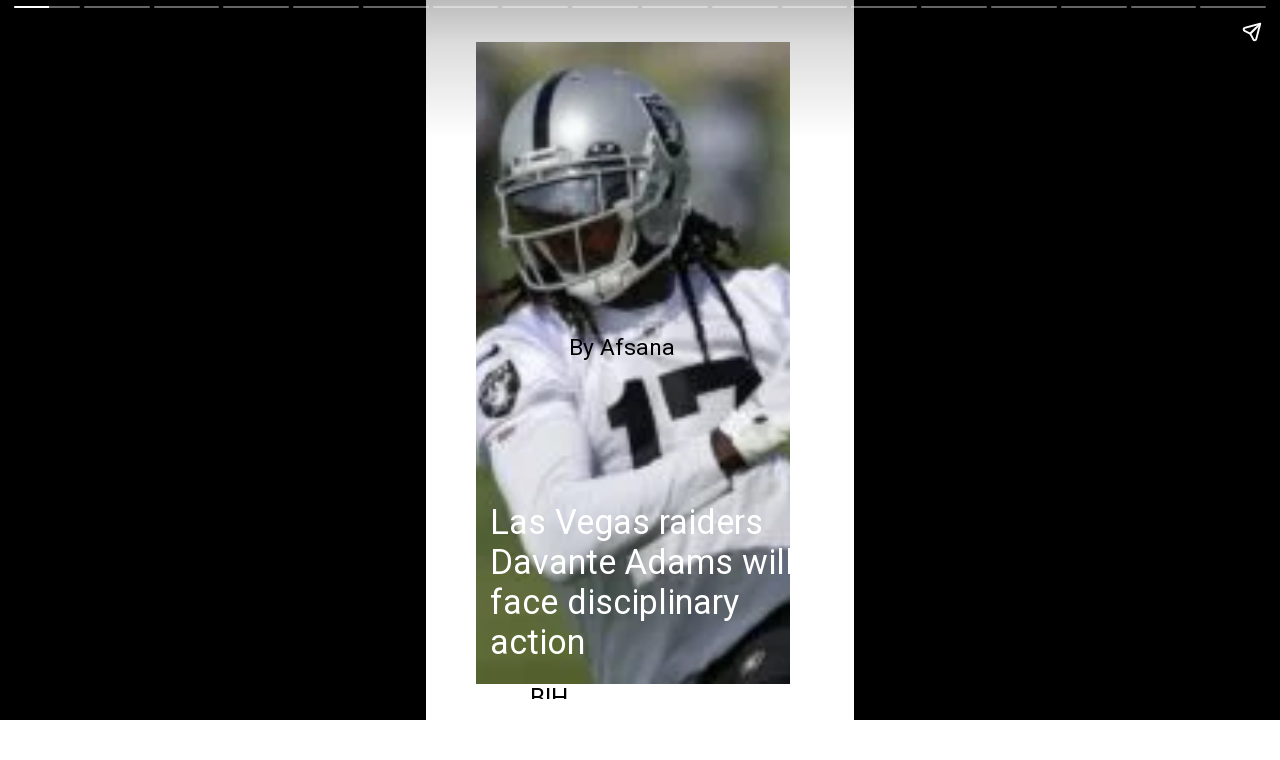

--- FILE ---
content_type: text/html; charset=utf-8
request_url: https://bloggerinhindi.com/web-stories/las-vegas-raiders-davante-adams-will-face-disciplinary-action
body_size: 19847
content:
<!DOCTYPE html><html amp="" lang="en-US" transformed="self;v=1" i-amphtml-layout=""><head><meta charset="utf-8"/><meta name="viewport" content="width=device-width,minimum-scale=1"/><link rel="modulepreload" href="https://cdn.ampproject.org/v0.mjs" as="script" crossorigin="anonymous"/><link rel="preconnect" href="https://cdn.ampproject.org"/><link rel="preload" as="script" href="https://cdn.ampproject.org/v0/amp-story-1.0.js"/><style amp-runtime="" i-amphtml-version="012512221826001">html{overflow-x:hidden!important}html.i-amphtml-fie{height:100%!important;width:100%!important}html:not([amp4ads]),html:not([amp4ads]) body{height:auto!important}html:not([amp4ads]) body{margin:0!important}body{-webkit-text-size-adjust:100%;-moz-text-size-adjust:100%;-ms-text-size-adjust:100%;text-size-adjust:100%}html.i-amphtml-singledoc.i-amphtml-embedded{-ms-touch-action:pan-y pinch-zoom;touch-action:pan-y pinch-zoom}html.i-amphtml-fie>body,html.i-amphtml-singledoc>body{overflow:visible!important}html.i-amphtml-fie:not(.i-amphtml-inabox)>body,html.i-amphtml-singledoc:not(.i-amphtml-inabox)>body{position:relative!important}html.i-amphtml-ios-embed-legacy>body{overflow-x:hidden!important;overflow-y:auto!important;position:absolute!important}html.i-amphtml-ios-embed{overflow-y:auto!important;position:static}#i-amphtml-wrapper{overflow-x:hidden!important;overflow-y:auto!important;position:absolute!important;top:0!important;left:0!important;right:0!important;bottom:0!important;margin:0!important;display:block!important}html.i-amphtml-ios-embed.i-amphtml-ios-overscroll,html.i-amphtml-ios-embed.i-amphtml-ios-overscroll>#i-amphtml-wrapper{-webkit-overflow-scrolling:touch!important}#i-amphtml-wrapper>body{position:relative!important;border-top:1px solid transparent!important}#i-amphtml-wrapper+body{visibility:visible}#i-amphtml-wrapper+body .i-amphtml-lightbox-element,#i-amphtml-wrapper+body[i-amphtml-lightbox]{visibility:hidden}#i-amphtml-wrapper+body[i-amphtml-lightbox] .i-amphtml-lightbox-element{visibility:visible}#i-amphtml-wrapper.i-amphtml-scroll-disabled,.i-amphtml-scroll-disabled{overflow-x:hidden!important;overflow-y:hidden!important}amp-instagram{padding:54px 0px 0px!important;background-color:#fff}amp-iframe iframe{box-sizing:border-box!important}[amp-access][amp-access-hide]{display:none}[subscriptions-dialog],body:not(.i-amphtml-subs-ready) [subscriptions-action],body:not(.i-amphtml-subs-ready) [subscriptions-section]{display:none!important}amp-experiment,amp-live-list>[update]{display:none}amp-list[resizable-children]>.i-amphtml-loading-container.amp-hidden{display:none!important}amp-list [fetch-error],amp-list[load-more] [load-more-button],amp-list[load-more] [load-more-end],amp-list[load-more] [load-more-failed],amp-list[load-more] [load-more-loading]{display:none}amp-list[diffable] div[role=list]{display:block}amp-story-page,amp-story[standalone]{min-height:1px!important;display:block!important;height:100%!important;margin:0!important;padding:0!important;overflow:hidden!important;width:100%!important}amp-story[standalone]{background-color:#000!important;position:relative!important}amp-story-page{background-color:#757575}amp-story .amp-active>div,amp-story .i-amphtml-loader-background{display:none!important}amp-story-page:not(:first-of-type):not([distance]):not([active]){transform:translateY(1000vh)!important}amp-autocomplete{position:relative!important;display:inline-block!important}amp-autocomplete>input,amp-autocomplete>textarea{padding:0.5rem;border:1px solid rgba(0,0,0,.33)}.i-amphtml-autocomplete-results,amp-autocomplete>input,amp-autocomplete>textarea{font-size:1rem;line-height:1.5rem}[amp-fx^=fly-in]{visibility:hidden}amp-script[nodom],amp-script[sandboxed]{position:fixed!important;top:0!important;width:1px!important;height:1px!important;overflow:hidden!important;visibility:hidden}
/*# sourceURL=/css/ampdoc.css*/[hidden]{display:none!important}.i-amphtml-element{display:inline-block}.i-amphtml-blurry-placeholder{transition:opacity 0.3s cubic-bezier(0.0,0.0,0.2,1)!important;pointer-events:none}[layout=nodisplay]:not(.i-amphtml-element){display:none!important}.i-amphtml-layout-fixed,[layout=fixed][width][height]:not(.i-amphtml-layout-fixed){display:inline-block;position:relative}.i-amphtml-layout-responsive,[layout=responsive][width][height]:not(.i-amphtml-layout-responsive),[width][height][heights]:not([layout]):not(.i-amphtml-layout-responsive),[width][height][sizes]:not(img):not([layout]):not(.i-amphtml-layout-responsive){display:block;position:relative}.i-amphtml-layout-intrinsic,[layout=intrinsic][width][height]:not(.i-amphtml-layout-intrinsic){display:inline-block;position:relative;max-width:100%}.i-amphtml-layout-intrinsic .i-amphtml-sizer{max-width:100%}.i-amphtml-intrinsic-sizer{max-width:100%;display:block!important}.i-amphtml-layout-container,.i-amphtml-layout-fixed-height,[layout=container],[layout=fixed-height][height]:not(.i-amphtml-layout-fixed-height){display:block;position:relative}.i-amphtml-layout-fill,.i-amphtml-layout-fill.i-amphtml-notbuilt,[layout=fill]:not(.i-amphtml-layout-fill),body noscript>*{display:block;overflow:hidden!important;position:absolute;top:0;left:0;bottom:0;right:0}body noscript>*{position:absolute!important;width:100%;height:100%;z-index:2}body noscript{display:inline!important}.i-amphtml-layout-flex-item,[layout=flex-item]:not(.i-amphtml-layout-flex-item){display:block;position:relative;-ms-flex:1 1 auto;flex:1 1 auto}.i-amphtml-layout-fluid{position:relative}.i-amphtml-layout-size-defined{overflow:hidden!important}.i-amphtml-layout-awaiting-size{position:absolute!important;top:auto!important;bottom:auto!important}i-amphtml-sizer{display:block!important}@supports (aspect-ratio:1/1){i-amphtml-sizer.i-amphtml-disable-ar{display:none!important}}.i-amphtml-blurry-placeholder,.i-amphtml-fill-content{display:block;height:0;max-height:100%;max-width:100%;min-height:100%;min-width:100%;width:0;margin:auto}.i-amphtml-layout-size-defined .i-amphtml-fill-content{position:absolute;top:0;left:0;bottom:0;right:0}.i-amphtml-replaced-content,.i-amphtml-screen-reader{padding:0!important;border:none!important}.i-amphtml-screen-reader{position:fixed!important;top:0px!important;left:0px!important;width:4px!important;height:4px!important;opacity:0!important;overflow:hidden!important;margin:0!important;display:block!important;visibility:visible!important}.i-amphtml-screen-reader~.i-amphtml-screen-reader{left:8px!important}.i-amphtml-screen-reader~.i-amphtml-screen-reader~.i-amphtml-screen-reader{left:12px!important}.i-amphtml-screen-reader~.i-amphtml-screen-reader~.i-amphtml-screen-reader~.i-amphtml-screen-reader{left:16px!important}.i-amphtml-unresolved{position:relative;overflow:hidden!important}.i-amphtml-select-disabled{-webkit-user-select:none!important;-ms-user-select:none!important;user-select:none!important}.i-amphtml-notbuilt,[layout]:not(.i-amphtml-element),[width][height][heights]:not([layout]):not(.i-amphtml-element),[width][height][sizes]:not(img):not([layout]):not(.i-amphtml-element){position:relative;overflow:hidden!important;color:transparent!important}.i-amphtml-notbuilt:not(.i-amphtml-layout-container)>*,[layout]:not([layout=container]):not(.i-amphtml-element)>*,[width][height][heights]:not([layout]):not(.i-amphtml-element)>*,[width][height][sizes]:not([layout]):not(.i-amphtml-element)>*{display:none}amp-img:not(.i-amphtml-element)[i-amphtml-ssr]>img.i-amphtml-fill-content{display:block}.i-amphtml-notbuilt:not(.i-amphtml-layout-container),[layout]:not([layout=container]):not(.i-amphtml-element),[width][height][heights]:not([layout]):not(.i-amphtml-element),[width][height][sizes]:not(img):not([layout]):not(.i-amphtml-element){color:transparent!important;line-height:0!important}.i-amphtml-ghost{visibility:hidden!important}.i-amphtml-element>[placeholder],[layout]:not(.i-amphtml-element)>[placeholder],[width][height][heights]:not([layout]):not(.i-amphtml-element)>[placeholder],[width][height][sizes]:not([layout]):not(.i-amphtml-element)>[placeholder]{display:block;line-height:normal}.i-amphtml-element>[placeholder].amp-hidden,.i-amphtml-element>[placeholder].hidden{visibility:hidden}.i-amphtml-element:not(.amp-notsupported)>[fallback],.i-amphtml-layout-container>[placeholder].amp-hidden,.i-amphtml-layout-container>[placeholder].hidden{display:none}.i-amphtml-layout-size-defined>[fallback],.i-amphtml-layout-size-defined>[placeholder]{position:absolute!important;top:0!important;left:0!important;right:0!important;bottom:0!important;z-index:1}amp-img[i-amphtml-ssr]:not(.i-amphtml-element)>[placeholder]{z-index:auto}.i-amphtml-notbuilt>[placeholder]{display:block!important}.i-amphtml-hidden-by-media-query{display:none!important}.i-amphtml-element-error{background:red!important;color:#fff!important;position:relative!important}.i-amphtml-element-error:before{content:attr(error-message)}i-amp-scroll-container,i-amphtml-scroll-container{position:absolute;top:0;left:0;right:0;bottom:0;display:block}i-amp-scroll-container.amp-active,i-amphtml-scroll-container.amp-active{overflow:auto;-webkit-overflow-scrolling:touch}.i-amphtml-loading-container{display:block!important;pointer-events:none;z-index:1}.i-amphtml-notbuilt>.i-amphtml-loading-container{display:block!important}.i-amphtml-loading-container.amp-hidden{visibility:hidden}.i-amphtml-element>[overflow]{cursor:pointer;position:relative;z-index:2;visibility:hidden;display:initial;line-height:normal}.i-amphtml-layout-size-defined>[overflow]{position:absolute}.i-amphtml-element>[overflow].amp-visible{visibility:visible}template{display:none!important}.amp-border-box,.amp-border-box *,.amp-border-box :after,.amp-border-box :before{box-sizing:border-box}amp-pixel{display:none!important}amp-analytics,amp-auto-ads,amp-story-auto-ads{position:fixed!important;top:0!important;width:1px!important;height:1px!important;overflow:hidden!important;visibility:hidden}amp-story{visibility:hidden!important}html.i-amphtml-fie>amp-analytics{position:initial!important}[visible-when-invalid]:not(.visible),form [submit-error],form [submit-success],form [submitting]{display:none}amp-accordion{display:block!important}@media (min-width:1px){:where(amp-accordion>section)>:first-child{margin:0;background-color:#efefef;padding-right:20px;border:1px solid #dfdfdf}:where(amp-accordion>section)>:last-child{margin:0}}amp-accordion>section{float:none!important}amp-accordion>section>*{float:none!important;display:block!important;overflow:hidden!important;position:relative!important}amp-accordion,amp-accordion>section{margin:0}amp-accordion:not(.i-amphtml-built)>section>:last-child{display:none!important}amp-accordion:not(.i-amphtml-built)>section[expanded]>:last-child{display:block!important}
/*# sourceURL=/css/ampshared.css*/</style><meta name="amp-story-generator-name" content="Web Stories for WordPress"/><meta name="amp-story-generator-version" content="1.42.0"/><meta name="robots" content="index, follow, max-image-preview:large, max-snippet:-1, max-video-preview:-1"/><meta name="description" content="Las Vegas raiders Davante Adams will face disciplinary action from the league"/><meta property="og:locale" content="en_US"/><meta property="og:type" content="article"/><meta property="og:title" content="Las Vegas raiders Davante Adams will face disciplinary action"/><meta property="og:description" content="Las Vegas raiders Davante Adams will face disciplinary action from the league"/><meta property="og:url" content="https://bloggerinhindi.com/web-stories/las-vegas-raiders-davante-adams-will-face-disciplinary-action"/><meta property="og:site_name" content="BLOGGERINHINDI"/><meta property="article:modified_time" content="2022-10-11T17:37:07+00:00"/><meta property="og:image" content="https://bloggerinhindi.com/wp-content/uploads/2022/10/cropped-4.jpg"/><meta property="og:image:width" content="640"/><meta property="og:image:height" content="853"/><meta property="og:image:type" content="image/jpeg"/><meta name="twitter:card" content="summary_large_image"/><meta name="twitter:label1" content="Est. reading time"/><meta name="twitter:data1" content="2 minutes"/><meta name="generator" content="WordPress 6.9"/><meta name="msapplication-TileImage" content="https://bloggerinhindi.com/wp-content/uploads/2021/07/cropped-Screenshot-2021-07-25-at-10-01-17-Logo-Maker-Used-By-2-3-Million-Startups.png"/><link rel="preconnect" href="https://fonts.gstatic.com" crossorigin=""/><link rel="dns-prefetch" href="https://fonts.gstatic.com"/><link rel="dns-prefetch" href="//www.googletagmanager.com"/><link rel="preconnect" href="https://fonts.gstatic.com/" crossorigin=""/><script async="" src="https://cdn.ampproject.org/v0.mjs" type="module" crossorigin="anonymous"></script><script async="" nomodule="" src="https://cdn.ampproject.org/v0.js" crossorigin="anonymous"></script><script async="" src="https://cdn.ampproject.org/v0/amp-story-1.0.mjs" custom-element="amp-story" type="module" crossorigin="anonymous"></script><script async="" nomodule="" src="https://cdn.ampproject.org/v0/amp-story-1.0.js" crossorigin="anonymous" custom-element="amp-story"></script><script src="https://cdn.ampproject.org/v0/amp-analytics-0.1.mjs" async="" custom-element="amp-analytics" type="module" crossorigin="anonymous"></script><script async="" nomodule="" src="https://cdn.ampproject.org/v0/amp-analytics-0.1.js" crossorigin="anonymous" custom-element="amp-analytics"></script><script src="https://cdn.ampproject.org/v0/amp-story-auto-ads-0.1.mjs" async="" custom-element="amp-story-auto-ads" type="module" crossorigin="anonymous"></script><script async="" nomodule="" src="https://cdn.ampproject.org/v0/amp-story-auto-ads-0.1.js" crossorigin="anonymous" custom-element="amp-story-auto-ads"></script><script src="https://cdn.ampproject.org/v0/amp-story-auto-analytics-0.1.mjs" async="" custom-element="amp-story-auto-analytics" type="module" crossorigin="anonymous"></script><script async="" nomodule="" src="https://cdn.ampproject.org/v0/amp-story-auto-analytics-0.1.js" crossorigin="anonymous" custom-element="amp-story-auto-analytics"></script><link rel="icon" href="https://bloggerinhindi.com/wp-content/uploads/2021/07/cropped-Screenshot-2021-07-25-at-10-01-17-Logo-Maker-Used-By-2-3-Million-Startups-150x42.png" sizes="32x32"/><link rel="icon" href="https://bloggerinhindi.com/wp-content/uploads/2021/07/cropped-Screenshot-2021-07-25-at-10-01-17-Logo-Maker-Used-By-2-3-Million-Startups.png" sizes="192x192"/><link href="https://fonts.googleapis.com/css2?display=swap&amp;family=Roboto" rel="stylesheet"/><style amp-custom="">h1,h2,h3{font-weight:normal}amp-story-page{background-color:#131516}amp-story-grid-layer{overflow:visible}@media (max-aspect-ratio: 9 / 16){@media (min-aspect-ratio: 320 / 678){amp-story-grid-layer.grid-layer{margin-top:calc(( 100% / .5625 - 100% / .66666666666667 ) / 2)}}}@media not all and (min-resolution:.001dpcm){@media{p.text-wrapper > span{font-size:calc(100% - .5px)}}}.page-fullbleed-area{position:absolute;overflow:hidden;width:100%;left:0;height:calc(1.1851851851852 * 100%);top:calc(( 1 - 1.1851851851852 ) * 100% / 2)}.page-safe-area{overflow:visible;position:absolute;top:0;bottom:0;left:0;right:0;width:100%;height:calc(.84375 * 100%);margin:auto 0}.mask{position:absolute;overflow:hidden}.fill{position:absolute;top:0;left:0;right:0;bottom:0;margin:0}@media (prefers-reduced-motion: no-preference){.animation-wrapper{opacity:var(--initial-opacity);transform:var(--initial-transform)}}._c84718f{background-color:#fff}._6120891{position:absolute;pointer-events:none;left:0;top:-9.25926%;width:100%;height:118.51852%;opacity:1}._89d52dd{pointer-events:initial;width:100%;height:100%;display:block;position:absolute;top:0;left:0;z-index:0}._dc67a5c{will-change:transform}._4760c3b{position:absolute;pointer-events:none;left:11.65049%;top:.48544%;width:73.30097%;height:100%;opacity:1}._35d3e81{position:absolute;width:306.95365%;height:100%;left:-103.47682%;top:0%}._65fe59c{position:absolute;pointer-events:none;left:15.04854%;top:72.16828%;width:73.30097%;height:25.24272%;opacity:1}._77de5ac{pointer-events:initial;width:100%;height:100%;display:block;position:absolute;top:0;left:0;z-index:0;border-radius:.66225165562914% .66225165562914% .66225165562914% .66225165562914%/1.2820512820513% 1.2820512820513% 1.2820512820513% 1.2820512820513%}._08adbf4{white-space:pre-line;overflow-wrap:break-word;word-break:break-word;margin:-.099027317880794% 0;font-family:"Roboto",sans-serif;font-size:.533981em;line-height:1.19;text-align:left;padding:0;color:#000}._4bbb41a{color:#fff}._d4fccd6{position:absolute;pointer-events:none;left:16.26214%;top:104.20712%;width:64.32039%;height:4.04531%;transform:rotate(359deg);opacity:1}._2c1e7d4{pointer-events:initial;width:100%;height:100%;display:block;position:absolute;top:0;left:0;z-index:0;border-radius:.75471698113208% .75471698113208% .75471698113208% .75471698113208%/8% 8% 8% 8%}._f83ad94{white-space:pre-line;overflow-wrap:break-word;word-break:break-word;margin:-.11143867924528% 0;font-family:"Roboto",sans-serif;font-size:.339806em;line-height:1.2;text-align:center;padding:0;color:#000}._6d7881d{position:absolute;pointer-events:none;left:24.27184%;top:100.48544%;width:27.42718%;height:4.69256%;opacity:1}._6a76c8c{pointer-events:initial;width:100%;height:100%;display:block;position:absolute;top:0;left:0;z-index:0;border-radius:1.7699115044248% 1.7699115044248% 1.7699115044248% 1.7699115044248%/6.8965517241379% 6.8965517241379% 6.8965517241379% 6.8965517241379%}._8658f33{white-space:pre-line;overflow-wrap:break-word;word-break:break-word;margin:-.29867256637168% 0;font-family:"Roboto",sans-serif;font-size:.38835em;line-height:1.2;text-align:left;padding:0;color:#000}._2a67587{position:absolute;pointer-events:none;left:8.98058%;top:45.95469%;width:58.25243%;height:4.20712%;opacity:1}._5775d6c{pointer-events:initial;width:100%;height:100%;display:block;position:absolute;top:0;left:0;z-index:0;border-radius:.83333333333333% .83333333333333% .83333333333333% .83333333333333%/7.6923076923077% 7.6923076923077% 7.6923076923077% 7.6923076923077%}._fa70c60{white-space:pre-line;overflow-wrap:break-word;word-break:break-word;margin:-.12890625% 0;font-family:"Roboto",sans-serif;font-size:.355987em;line-height:1.2;text-align:center;padding:0;color:#000}._75da10d{width:100%;height:100%;display:block;position:absolute;top:0;left:0;--initial-opacity:0;--initial-transform:none}._2e4d8ca{width:100%;height:100%;display:block;position:absolute;top:0;left:0;--initial-opacity:1;--initial-transform:scale(.33333333333333)}._13ef37d{position:absolute;width:204.63576%;height:100%;left:-52.31788%;top:0%}._90e187b{position:absolute;pointer-events:none;left:15.04854%;top:72.49191%;width:73.30097%;height:25.24272%;opacity:1}._22c0d9e{position:absolute;pointer-events:none;left:8.49515%;top:46.1165%;width:58.25243%;height:4.20712%;opacity:1}._f4012fd{position:absolute;width:306.80025%;height:100%;left:-103.40012%;top:0%}._73d867e{position:absolute;pointer-events:none;left:11.40777%;top:.48544%;width:73.30097%;height:100%;opacity:1}._00c72ee{position:absolute;width:304.72934%;height:100%;left:-102.36467%;top:0%}._85c4480{position:absolute;width:307.51276%;height:100%;left:-103.75638%;top:0%}._94cd7d9{position:absolute;width:365.42101%;height:100%;left:-132.7105%;top:0%}._9177833{position:absolute;pointer-events:none;left:14.80583%;top:-1.61812%;width:73.30097%;height:100%;opacity:1}._065f385{position:absolute;width:306.71403%;height:100%;left:-103.35701%;top:0%}._9473c30{white-space:pre-line;overflow-wrap:break-word;word-break:break-word;margin:0;font-family:"Roboto",sans-serif;font-size:.533981em;line-height:calc(1.19em + .24242435592278em);text-align:left;padding:0;color:#000;background-color:rgba(0,0,0,.7);background:none}._19e7bf0{display:block;position:relative;left:0;top:0;margin:-.099027317880794% 0;-webkit-box-decoration-break:clone;box-decoration-break:clone}._03aed29{background-color:rgba(0,0,0,.7);-webkit-box-decoration-break:clone;box-decoration-break:clone;position:relative;padding:1.3245033112583% 2.6490066225166%;text-align:left;border-radius:2px 2px 2px 2px;color:transparent}._86901c4{white-space:pre-line;overflow-wrap:break-word;word-break:break-word;margin:0;font-family:"Roboto",sans-serif;font-size:.533981em;line-height:calc(1.19em + .24242435592278em);text-align:left;padding:0;color:#000;background-color:rgba(0,0,0,.7);background:none;position:absolute;top:0;left:0;right:0}._5805a15{background-color:rgba(0,0,0,.7);-webkit-box-decoration-break:clone;box-decoration-break:clone;position:relative;padding:1.3245033112583% 2.6490066225166%;text-align:left;border-radius:2px 2px 2px 2px;background:none}._211b7e3{position:absolute;pointer-events:none;left:0;top:46.27832%;width:58.25243%;height:4.20712%;opacity:1}._a0c2bf3{position:absolute;pointer-events:none;left:7.03883%;top:0;width:81.06796%;height:100%;opacity:1}._15ad660{position:absolute;width:260.41251%;height:100%;left:-80.20626%;top:0%}._f476bb3{position:absolute;pointer-events:none;left:11.8932%;top:65.69579%;width:73.30097%;height:25.24272%;opacity:1}._341c175{position:absolute;pointer-events:none;left:11.8932%;top:.48544%;width:73.30097%;height:100%;opacity:1}._254c3af{width:100%;height:100%;display:block;position:absolute;top:0;left:0}._4459a6e{position:absolute;pointer-events:none;left:15.04854%;top:0;width:73.30097%;height:100%;opacity:1}._7ddd04f{position:absolute;pointer-events:none;left:15.04854%;top:58.73786%;width:73.30097%;height:36.40777%;opacity:1}._a102661{pointer-events:initial;width:100%;height:100%;display:block;position:absolute;top:0;left:0;z-index:0;border-radius:.66225165562914% .66225165562914% .66225165562914% .66225165562914%/.88888888888889% .88888888888889% .88888888888889% .88888888888889%}._b7a0faf{white-space:pre-line;overflow-wrap:break-word;word-break:break-word;margin:-.11403145695364% 0;font-family:"Roboto",sans-serif;font-size:.614887em;line-height:1.19;text-align:left;padding:0;color:#000}

/*# sourceURL=amp-custom.css */</style><link rel="alternate" type="application/rss+xml" title="BLOGGERINHINDI » Feed" href="https://bloggerinhindi.com/feed"/><link rel="alternate" type="application/rss+xml" title="BLOGGERINHINDI » Comments Feed" href="https://bloggerinhindi.com/comments/feed"/><link rel="alternate" type="application/rss+xml" title="BLOGGERINHINDI » Stories Feed" href="https://bloggerinhindi.com/web-stories/feed/"/><title>Las Vegas raiders Davante Adams will face disciplinary action — BLOGGERINHINDI</title><link rel="canonical" href="https://bloggerinhindi.com/web-stories/las-vegas-raiders-davante-adams-will-face-disciplinary-action"/><script type="application/ld+json" class="yoast-schema-graph">{"@context":"https://schema.org","@graph":[{"@type":"Article","@id":"https://bloggerinhindi.com/web-stories/las-vegas-raiders-davante-adams-will-face-disciplinary-action#article","isPartOf":{"@id":"https://bloggerinhindi.com/web-stories/las-vegas-raiders-davante-adams-will-face-disciplinary-action"},"author":{"name":"afsanapune","@id":"https://bloggerinhindi.com/#/schema/person/828b6cf8a582b4a8da5b8391735a77a4"},"headline":"Las Vegas raiders Davante Adams will face disciplinary action","datePublished":"2022-10-11T17:04:31+00:00","dateModified":"2022-10-11T17:37:07+00:00","mainEntityOfPage":{"@id":"https://bloggerinhindi.com/web-stories/las-vegas-raiders-davante-adams-will-face-disciplinary-action"},"wordCount":502,"publisher":{"@id":"https://bloggerinhindi.com/#organization"},"image":{"@id":"https://bloggerinhindi.com/web-stories/las-vegas-raiders-davante-adams-will-face-disciplinary-action#primaryimage"},"thumbnailUrl":"https://bloggerinhindi.com/wp-content/uploads/2022/10/cropped-4.jpg","inLanguage":"en-US"},{"@type":"WebPage","@id":"https://bloggerinhindi.com/web-stories/las-vegas-raiders-davante-adams-will-face-disciplinary-action","url":"https://bloggerinhindi.com/web-stories/las-vegas-raiders-davante-adams-will-face-disciplinary-action","name":"Las Vegas raiders Davante Adams will face disciplinary action &#8212; BLOGGERINHINDI","isPartOf":{"@id":"https://bloggerinhindi.com/#website"},"primaryImageOfPage":{"@id":"https://bloggerinhindi.com/web-stories/las-vegas-raiders-davante-adams-will-face-disciplinary-action#primaryimage"},"image":{"@id":"https://bloggerinhindi.com/web-stories/las-vegas-raiders-davante-adams-will-face-disciplinary-action#primaryimage"},"thumbnailUrl":"https://bloggerinhindi.com/wp-content/uploads/2022/10/cropped-4.jpg","datePublished":"2022-10-11T17:04:31+00:00","dateModified":"2022-10-11T17:37:07+00:00","breadcrumb":{"@id":"https://bloggerinhindi.com/web-stories/las-vegas-raiders-davante-adams-will-face-disciplinary-action#breadcrumb"},"inLanguage":"en-US","potentialAction":[{"@type":"ReadAction","target":["https://bloggerinhindi.com/web-stories/las-vegas-raiders-davante-adams-will-face-disciplinary-action"]}]},{"@type":"ImageObject","inLanguage":"en-US","@id":"https://bloggerinhindi.com/web-stories/las-vegas-raiders-davante-adams-will-face-disciplinary-action#primaryimage","url":"https://bloggerinhindi.com/wp-content/uploads/2022/10/cropped-4.jpg","contentUrl":"https://bloggerinhindi.com/wp-content/uploads/2022/10/cropped-4.jpg","width":640,"height":853,"caption":"Davante Adams"},{"@type":"BreadcrumbList","@id":"https://bloggerinhindi.com/web-stories/las-vegas-raiders-davante-adams-will-face-disciplinary-action#breadcrumb","itemListElement":[{"@type":"ListItem","position":1,"name":"Home","item":"https://bloggerinhindi.com/"},{"@type":"ListItem","position":2,"name":"Stories","item":"https://bloggerinhindi.com/web-stories"},{"@type":"ListItem","position":3,"name":"Las Vegas raiders Davante Adams will face disciplinary action"}]},{"@type":"WebSite","@id":"https://bloggerinhindi.com/#website","url":"https://bloggerinhindi.com/","name":"Blogger in Hindi","description":"BLOGGERINHINDI","publisher":{"@id":"https://bloggerinhindi.com/#organization"},"potentialAction":[{"@type":"SearchAction","target":{"@type":"EntryPoint","urlTemplate":"https://bloggerinhindi.com/?s={search_term_string}"},"query-input":{"@type":"PropertyValueSpecification","valueRequired":true,"valueName":"search_term_string"}}],"inLanguage":"en-US"},{"@type":"Organization","@id":"https://bloggerinhindi.com/#organization","name":"blogger in hindi","url":"https://bloggerinhindi.com/","logo":{"@type":"ImageObject","inLanguage":"en-US","@id":"https://bloggerinhindi.com/#/schema/logo/image/","url":"https://bloggerinhindi.com/wp-content/uploads/2026/01/cropped-ChatGPT-Image-Jan-23-2026-11_33_12-PM.png","contentUrl":"https://bloggerinhindi.com/wp-content/uploads/2026/01/cropped-ChatGPT-Image-Jan-23-2026-11_33_12-PM.png","width":1535,"height":420,"caption":"blogger in hindi"},"image":{"@id":"https://bloggerinhindi.com/#/schema/logo/image/"}},{"@type":"Person","@id":"https://bloggerinhindi.com/#/schema/person/828b6cf8a582b4a8da5b8391735a77a4","name":"afsanapune","image":{"@type":"ImageObject","inLanguage":"en-US","@id":"https://bloggerinhindi.com/#/schema/person/image/","url":"https://secure.gravatar.com/avatar/e40f5f05098335a87b8ad8800b66e94a05fca2b826b72897512e294b52009a5e?s=96&d=mm&r=g","contentUrl":"https://secure.gravatar.com/avatar/e40f5f05098335a87b8ad8800b66e94a05fca2b826b72897512e294b52009a5e?s=96&d=mm&r=g","caption":"afsanapune"},"sameAs":["https://bloggerinhindi.com"]}]}</script><link rel="https://api.w.org/" href="https://bloggerinhindi.com/wp-json/"/><link rel="alternate" title="JSON" type="application/json" href="https://bloggerinhindi.com/wp-json/web-stories/v1/web-story/1382"/><link rel="EditURI" type="application/rsd+xml" title="RSD" href="https://bloggerinhindi.com/xmlrpc.php?rsd"/><link rel="prev" title="उत्सव के मूड में मौनी रॉय। साड़ी में उनके लुक्स" href="https://bloggerinhindi.com/web-stories/%e0%a4%89%e0%a4%a4%e0%a5%8d%e0%a4%b8%e0%a4%b5-%e0%a4%95%e0%a5%87-%e0%a4%ae%e0%a5%82%e0%a4%a1-%e0%a4%ae%e0%a5%87%e0%a4%82-%e0%a4%ae%e0%a5%8c%e0%a4%a8%e0%a5%80-%e0%a4%b0%e0%a5%89%e0%a4%af%e0%a5%a4"/><link rel="next" title="Cynthia Bailey and Mike Hill has ended after 2 years marriage" href="https://bloggerinhindi.com/web-stories/cynthia-bailey-and-mike"/><link rel="shortlink" href="https://bloggerinhindi.com/?p=1382"/><link rel="alternate" title="oEmbed (JSON)" type="application/json+oembed" href="https://bloggerinhindi.com/wp-json/oembed/1.0/embed?url=https%3A%2F%2Fbloggerinhindi.com%2Fweb-stories%2Flas-vegas-raiders-davante-adams-will-face-disciplinary-action"/><link rel="alternate" title="oEmbed (XML)" type="text/xml+oembed" href="https://bloggerinhindi.com/wp-json/oembed/1.0/embed?url=https%3A%2F%2Fbloggerinhindi.com%2Fweb-stories%2Flas-vegas-raiders-davante-adams-will-face-disciplinary-action&amp;format=xml"/><link rel="apple-touch-icon" href="https://bloggerinhindi.com/wp-content/uploads/2021/07/cropped-Screenshot-2021-07-25-at-10-01-17-Logo-Maker-Used-By-2-3-Million-Startups.png"/><script amp-onerror="">document.querySelector("script[src*='/v0.js']").onerror=function(){document.querySelector('style[amp-boilerplate]').textContent=''}</script><style amp-boilerplate="">body{-webkit-animation:-amp-start 8s steps(1,end) 0s 1 normal both;-moz-animation:-amp-start 8s steps(1,end) 0s 1 normal both;-ms-animation:-amp-start 8s steps(1,end) 0s 1 normal both;animation:-amp-start 8s steps(1,end) 0s 1 normal both}@-webkit-keyframes -amp-start{from{visibility:hidden}to{visibility:visible}}@-moz-keyframes -amp-start{from{visibility:hidden}to{visibility:visible}}@-ms-keyframes -amp-start{from{visibility:hidden}to{visibility:visible}}@-o-keyframes -amp-start{from{visibility:hidden}to{visibility:visible}}@keyframes -amp-start{from{visibility:hidden}to{visibility:visible}}</style><noscript><style amp-boilerplate="">body{-webkit-animation:none;-moz-animation:none;-ms-animation:none;animation:none}</style></noscript><link rel="stylesheet" amp-extension="amp-story" href="https://cdn.ampproject.org/v0/amp-story-1.0.css"/><script amp-story-dvh-polyfill="">"use strict";if(!self.CSS||!CSS.supports||!CSS.supports("height:1dvh")){function e(){document.documentElement.style.setProperty("--story-dvh",innerHeight/100+"px","important")}addEventListener("resize",e,{passive:!0}),e()}</script></head><body><amp-story standalone="" publisher="BLOGGERINHINDI" publisher-logo-src="https://bloggerinhindi.com/wp-content/uploads/2022/09/Screenshot-2022-09-19-at-17-08-30-Step-2-of-4-Choose-a-logo-design-LogoMaker.png" title="Las Vegas raiders Davante Adams will face disciplinary action" poster-portrait-src="https://bloggerinhindi.com/wp-content/uploads/2022/10/cropped-4-640x853.jpg" class="i-amphtml-layout-container" i-amphtml-layout="container"><amp-story-page id="87261dcf-3f63-4b45-b991-a1d30fcdfced" auto-advance-after="5s" class="i-amphtml-layout-container" i-amphtml-layout="container"><amp-story-grid-layer template="vertical" aspect-ratio="412:618" class="grid-layer i-amphtml-layout-container" i-amphtml-layout="container" style="--aspect-ratio:412/618;"><div class="_c84718f page-fullbleed-area"><div class="page-safe-area"><div class="_6120891"><div class="_89d52dd mask" id="el-3fcbea31-3410-4ba9-ab57-1ff3990dbe06"><div class="_dc67a5c fill"></div></div></div></div></div></amp-story-grid-layer><amp-story-grid-layer template="vertical" aspect-ratio="412:618" class="grid-layer i-amphtml-layout-container" i-amphtml-layout="container" style="--aspect-ratio:412/618;"><div class="page-fullbleed-area"><div class="page-safe-area"><div class="_4760c3b"><div class="_89d52dd mask" id="el-463589d0-2d9b-4c64-b8ed-038f6fc29500"><div data-leaf-element="true" class="_35d3e81"><amp-img layout="fill" src="https://bloggerinhindi.com/wp-content/uploads/2022/10/5.jpg" alt="5" srcset="https://bloggerinhindi.com/wp-content/uploads/2022/10/5.jpg 1200w, https://bloggerinhindi.com/wp-content/uploads/2022/10/5-1024x683.jpg 1024w, https://bloggerinhindi.com/wp-content/uploads/2022/10/5-768x512.jpg 768w, https://bloggerinhindi.com/wp-content/uploads/2022/10/5-700x465.jpg 700w, https://bloggerinhindi.com/wp-content/uploads/2022/10/5-300x200.jpg 300w, https://bloggerinhindi.com/wp-content/uploads/2022/10/5-150x100.jpg 150w" sizes="(min-width: 1024px) 33vh, 73vw" disable-inline-width="true" class="i-amphtml-layout-fill i-amphtml-layout-size-defined" i-amphtml-layout="fill"></amp-img></div></div></div><div class="_65fe59c"><div id="el-648e8d0c-fd82-48d1-92f4-b074e8b9425d" class="_77de5ac"><h2 class="_08adbf4 fill text-wrapper"><span><span class="_4bbb41a">Las Vegas raiders Davante Adams will face disciplinary action</span></span></h2></div></div><div class="_d4fccd6"><div id="el-5a2a1cbe-c8fd-4baa-8a13-cb0f8ed330cb" class="_2c1e7d4"><h3 class="_f83ad94 fill text-wrapper"><span>Image Source by google</span></h3></div></div><div class="_6d7881d"><div id="el-7026b2cb-fb00-4563-b5dd-a0cf0d5167ce" class="_6a76c8c"><p class="_8658f33 fill text-wrapper"><span>BIH</span></p></div></div><div class="_2a67587"><div id="el-dd166a0c-0525-443f-9c50-b0dd0e145eda" class="_5775d6c"><h3 class="_fa70c60 fill text-wrapper"><span>           By Afsana</span></h3></div></div></div></div></amp-story-grid-layer></amp-story-page><amp-story-page id="8e029a42-9257-4ab9-8919-cc2a2662a029" auto-advance-after="5s" class="i-amphtml-layout-container" i-amphtml-layout="container"><amp-story-animation layout="nodisplay" trigger="visibility" class="i-amphtml-layout-nodisplay" hidden="hidden" i-amphtml-layout="nodisplay"><script type="application/json">[{"selector":"#anim-98f1b81d-1167-4a18-a4c5-37c80e753b8b","keyframes":{"opacity":[0,1]},"delay":0,"duration":2000,"easing":"cubic-bezier(.3,0,.55,1)","fill":"both"}]</script></amp-story-animation><amp-story-animation layout="nodisplay" trigger="visibility" class="i-amphtml-layout-nodisplay" hidden="hidden" i-amphtml-layout="nodisplay"><script type="application/json">[{"selector":"#anim-a60fad79-815a-48aa-85ae-81cdc8b3377f","keyframes":{"transform":["scale(0.3333333333333333)","scale(1)"]},"delay":0,"duration":2000,"easing":"cubic-bezier(.3,0,.55,1)","fill":"forwards"}]</script></amp-story-animation><amp-story-animation layout="nodisplay" trigger="visibility" class="i-amphtml-layout-nodisplay" hidden="hidden" i-amphtml-layout="nodisplay"><script type="application/json">[{"selector":"#anim-8e0b3a68-f645-4d83-8eb1-e45ab45502fb","keyframes":{"opacity":[0,1]},"delay":0,"duration":2000,"easing":"cubic-bezier(.3,0,.55,1)","fill":"both"}]</script></amp-story-animation><amp-story-animation layout="nodisplay" trigger="visibility" class="i-amphtml-layout-nodisplay" hidden="hidden" i-amphtml-layout="nodisplay"><script type="application/json">[{"selector":"#anim-6f65e9cd-57f0-44c1-8ff8-eb3e2084befe","keyframes":{"transform":["scale(0.3333333333333333)","scale(1)"]},"delay":0,"duration":2000,"easing":"cubic-bezier(.3,0,.55,1)","fill":"forwards"}]</script></amp-story-animation><amp-story-grid-layer template="vertical" aspect-ratio="412:618" class="grid-layer i-amphtml-layout-container" i-amphtml-layout="container" style="--aspect-ratio:412/618;"><div class="_c84718f page-fullbleed-area"><div class="page-safe-area"><div class="_6120891"><div class="_89d52dd mask" id="el-9c036bbe-2fdc-421f-8b7b-3cee74b134cb"><div class="_dc67a5c fill"></div></div></div></div></div></amp-story-grid-layer><amp-story-grid-layer template="vertical" aspect-ratio="412:618" class="grid-layer i-amphtml-layout-container" i-amphtml-layout="container" style="--aspect-ratio:412/618;"><div class="page-fullbleed-area"><div class="page-safe-area"><div class="_4760c3b"><div id="anim-8e0b3a68-f645-4d83-8eb1-e45ab45502fb" class="_75da10d animation-wrapper"><div id="anim-6f65e9cd-57f0-44c1-8ff8-eb3e2084befe" class="_2e4d8ca animation-wrapper"><div class="_89d52dd mask" id="el-a852f7e6-4361-4299-a815-d7683c5652fb"><div data-leaf-element="true" class="_13ef37d"><amp-img layout="fill" src="https://bloggerinhindi.com/wp-content/uploads/2022/10/1-1.jpg" alt="" srcset="https://bloggerinhindi.com/wp-content/uploads/2022/10/1-1.jpg 768w, https://bloggerinhindi.com/wp-content/uploads/2022/10/1-1-300x300.jpg 300w, https://bloggerinhindi.com/wp-content/uploads/2022/10/1-1-150x150.jpg 150w, https://bloggerinhindi.com/wp-content/uploads/2022/10/1-1-96x96.jpg 96w" sizes="(min-width: 1024px) 33vh, 73vw" disable-inline-width="true" class="i-amphtml-layout-fill i-amphtml-layout-size-defined" i-amphtml-layout="fill"></amp-img></div></div></div></div></div><div class="_90e187b"><div id="anim-98f1b81d-1167-4a18-a4c5-37c80e753b8b" class="_75da10d animation-wrapper"><div id="anim-a60fad79-815a-48aa-85ae-81cdc8b3377f" class="_2e4d8ca animation-wrapper"><div id="el-cbf429aa-b405-4508-a3e6-8da891a361fa" class="_77de5ac"><h2 class="_08adbf4 fill text-wrapper"><span><span class="_4bbb41a">Las Vegas raiders Davante Adams will face disciplinary action</span></span></h2></div></div></div></div><div class="_22c0d9e"><div id="el-d5fce13d-364d-4997-81de-ff9f16391fd0" class="_5775d6c"><h3 class="_fa70c60 fill text-wrapper"><span>           By Afsana</span></h3></div></div></div></div></amp-story-grid-layer></amp-story-page><amp-story-page id="cb0d1a21-6e6b-4b78-bd04-6fc768d2ea8c" auto-advance-after="5s" class="i-amphtml-layout-container" i-amphtml-layout="container"><amp-story-animation layout="nodisplay" trigger="visibility" class="i-amphtml-layout-nodisplay" hidden="hidden" i-amphtml-layout="nodisplay"><script type="application/json">[{"selector":"#anim-ace0a529-b366-42e8-a7b6-3f470f71a854","keyframes":{"opacity":[0,1]},"delay":0,"duration":2000,"easing":"cubic-bezier(.3,0,.55,1)","fill":"both"}]</script></amp-story-animation><amp-story-animation layout="nodisplay" trigger="visibility" class="i-amphtml-layout-nodisplay" hidden="hidden" i-amphtml-layout="nodisplay"><script type="application/json">[{"selector":"#anim-156f4e42-7e75-4d81-b99d-0ddb0dda326b","keyframes":{"transform":["scale(0.3333333333333333)","scale(1)"]},"delay":0,"duration":2000,"easing":"cubic-bezier(.3,0,.55,1)","fill":"forwards"}]</script></amp-story-animation><amp-story-animation layout="nodisplay" trigger="visibility" class="i-amphtml-layout-nodisplay" hidden="hidden" i-amphtml-layout="nodisplay"><script type="application/json">[{"selector":"#anim-8248ca03-6fe8-4cb5-b701-b694439946d1","keyframes":{"opacity":[0,1]},"delay":0,"duration":2000,"easing":"cubic-bezier(.3,0,.55,1)","fill":"both"}]</script></amp-story-animation><amp-story-animation layout="nodisplay" trigger="visibility" class="i-amphtml-layout-nodisplay" hidden="hidden" i-amphtml-layout="nodisplay"><script type="application/json">[{"selector":"#anim-6beb7d02-cf1b-4965-82ce-0e5f7102bd98","keyframes":{"transform":["scale(0.3333333333333333)","scale(1)"]},"delay":0,"duration":2000,"easing":"cubic-bezier(.3,0,.55,1)","fill":"forwards"}]</script></amp-story-animation><amp-story-grid-layer template="vertical" aspect-ratio="412:618" class="grid-layer i-amphtml-layout-container" i-amphtml-layout="container" style="--aspect-ratio:412/618;"><div class="_c84718f page-fullbleed-area"><div class="page-safe-area"><div class="_6120891"><div class="_89d52dd mask" id="el-8c08955c-16f6-4b5b-9e2f-86fc61112602"><div class="_dc67a5c fill"></div></div></div></div></div></amp-story-grid-layer><amp-story-grid-layer template="vertical" aspect-ratio="412:618" class="grid-layer i-amphtml-layout-container" i-amphtml-layout="container" style="--aspect-ratio:412/618;"><div class="page-fullbleed-area"><div class="page-safe-area"><div class="_4760c3b"><div id="anim-ace0a529-b366-42e8-a7b6-3f470f71a854" class="_75da10d animation-wrapper"><div id="anim-156f4e42-7e75-4d81-b99d-0ddb0dda326b" class="_2e4d8ca animation-wrapper"><div class="_89d52dd mask" id="el-aa770b2b-aa6d-4003-8cbc-2c16a012dfc9"><div data-leaf-element="true" class="_f4012fd"><amp-img layout="fill" src="https://bloggerinhindi.com/wp-content/uploads/2022/10/8.jpeg" alt="" srcset="https://bloggerinhindi.com/wp-content/uploads/2022/10/8.jpeg 2000w, https://bloggerinhindi.com/wp-content/uploads/2022/10/8-1536x1025.jpeg 1536w, https://bloggerinhindi.com/wp-content/uploads/2022/10/8-1024x683.jpeg 1024w, https://bloggerinhindi.com/wp-content/uploads/2022/10/8-768x512.jpeg 768w, https://bloggerinhindi.com/wp-content/uploads/2022/10/8-700x465.jpeg 700w, https://bloggerinhindi.com/wp-content/uploads/2022/10/8-300x200.jpeg 300w, https://bloggerinhindi.com/wp-content/uploads/2022/10/8-150x100.jpeg 150w" sizes="(min-width: 1024px) 33vh, 73vw" disable-inline-width="true" class="i-amphtml-layout-fill i-amphtml-layout-size-defined" i-amphtml-layout="fill"></amp-img></div></div></div></div></div><div class="_90e187b"><div id="anim-8248ca03-6fe8-4cb5-b701-b694439946d1" class="_75da10d animation-wrapper"><div id="anim-6beb7d02-cf1b-4965-82ce-0e5f7102bd98" class="_2e4d8ca animation-wrapper"><div id="el-9934ad7a-bd2a-493c-9e59-074a339cf779" class="_77de5ac"><h2 class="_08adbf4 fill text-wrapper"><span><span class="_4bbb41a">Las Vegas raiders Davante Adams will face disciplinary action</span></span></h2></div></div></div></div><div class="_22c0d9e"><div id="el-7aac5c54-7979-46e9-8f83-edbaaf4fb16e" class="_5775d6c"><h3 class="_fa70c60 fill text-wrapper"><span>           By Afsana</span></h3></div></div></div></div></amp-story-grid-layer></amp-story-page><amp-story-page id="8b627f71-721b-412e-a6e7-bcfe1732b2b8" auto-advance-after="5s" class="i-amphtml-layout-container" i-amphtml-layout="container"><amp-story-animation layout="nodisplay" trigger="visibility" class="i-amphtml-layout-nodisplay" hidden="hidden" i-amphtml-layout="nodisplay"><script type="application/json">[{"selector":"#anim-6cc464a5-3399-4a44-944e-88b0ba76c3ef","keyframes":{"opacity":[0,1]},"delay":0,"duration":2000,"easing":"cubic-bezier(.3,0,.55,1)","fill":"both"}]</script></amp-story-animation><amp-story-animation layout="nodisplay" trigger="visibility" class="i-amphtml-layout-nodisplay" hidden="hidden" i-amphtml-layout="nodisplay"><script type="application/json">[{"selector":"#anim-a2ca5859-5aba-4227-9de2-1471995f80ca","keyframes":{"transform":["scale(0.3333333333333333)","scale(1)"]},"delay":0,"duration":2000,"easing":"cubic-bezier(.3,0,.55,1)","fill":"forwards"}]</script></amp-story-animation><amp-story-animation layout="nodisplay" trigger="visibility" class="i-amphtml-layout-nodisplay" hidden="hidden" i-amphtml-layout="nodisplay"><script type="application/json">[{"selector":"#anim-98e1a243-360f-4d33-b4f2-9c73132e67fc","keyframes":{"opacity":[0,1]},"delay":0,"duration":2000,"easing":"cubic-bezier(.3,0,.55,1)","fill":"both"}]</script></amp-story-animation><amp-story-animation layout="nodisplay" trigger="visibility" class="i-amphtml-layout-nodisplay" hidden="hidden" i-amphtml-layout="nodisplay"><script type="application/json">[{"selector":"#anim-a16029dd-bae2-47c1-a393-72a210e0ab93","keyframes":{"transform":["scale(0.3333333333333333)","scale(1)"]},"delay":0,"duration":2000,"easing":"cubic-bezier(.3,0,.55,1)","fill":"forwards"}]</script></amp-story-animation><amp-story-grid-layer template="vertical" aspect-ratio="412:618" class="grid-layer i-amphtml-layout-container" i-amphtml-layout="container" style="--aspect-ratio:412/618;"><div class="_c84718f page-fullbleed-area"><div class="page-safe-area"><div class="_6120891"><div class="_89d52dd mask" id="el-b18a3616-9959-4549-9b70-30feaa5c7b6a"><div class="_dc67a5c fill"></div></div></div></div></div></amp-story-grid-layer><amp-story-grid-layer template="vertical" aspect-ratio="412:618" class="grid-layer i-amphtml-layout-container" i-amphtml-layout="container" style="--aspect-ratio:412/618;"><div class="page-fullbleed-area"><div class="page-safe-area"><div class="_73d867e"><div id="anim-6cc464a5-3399-4a44-944e-88b0ba76c3ef" class="_75da10d animation-wrapper"><div id="anim-a2ca5859-5aba-4227-9de2-1471995f80ca" class="_2e4d8ca animation-wrapper"><div class="_89d52dd mask" id="el-b7ab36f9-36a5-4153-b5e4-99c29109dd32"><div data-leaf-element="true" class="_00c72ee"><amp-img layout="fill" src="https://bloggerinhindi.com/wp-content/uploads/2022/10/9.jpg" alt="" srcset="https://bloggerinhindi.com/wp-content/uploads/2022/10/9.jpg 274w, https://bloggerinhindi.com/wp-content/uploads/2022/10/9-150x101.jpg 150w" sizes="(min-width: 1024px) 33vh, 73vw" disable-inline-width="true" class="i-amphtml-layout-fill i-amphtml-layout-size-defined" i-amphtml-layout="fill"></amp-img></div></div></div></div></div><div class="_90e187b"><div id="anim-98e1a243-360f-4d33-b4f2-9c73132e67fc" class="_75da10d animation-wrapper"><div id="anim-a16029dd-bae2-47c1-a393-72a210e0ab93" class="_2e4d8ca animation-wrapper"><div id="el-3ebb20e8-e5b4-4506-a5ac-61c552d5438f" class="_77de5ac"><h2 class="_08adbf4 fill text-wrapper"><span><span class="_4bbb41a">Las Vegas raiders Davante Adams will face disciplinary action</span></span></h2></div></div></div></div><div class="_22c0d9e"><div id="el-4b841b96-f36d-4129-b6c6-77e62403f8d5" class="_5775d6c"><h3 class="_fa70c60 fill text-wrapper"><span>           By Afsana</span></h3></div></div></div></div></amp-story-grid-layer></amp-story-page><amp-story-page id="20221f03-877f-4dd1-b470-12b637c66ec4" auto-advance-after="5s" class="i-amphtml-layout-container" i-amphtml-layout="container"><amp-story-animation layout="nodisplay" trigger="visibility" class="i-amphtml-layout-nodisplay" hidden="hidden" i-amphtml-layout="nodisplay"><script type="application/json">[{"selector":"#anim-b98103ce-5631-424b-a0b2-c8dd0c66638d","keyframes":{"opacity":[0,1]},"delay":0,"duration":2000,"easing":"cubic-bezier(.3,0,.55,1)","fill":"both"}]</script></amp-story-animation><amp-story-animation layout="nodisplay" trigger="visibility" class="i-amphtml-layout-nodisplay" hidden="hidden" i-amphtml-layout="nodisplay"><script type="application/json">[{"selector":"#anim-c2b795a7-136b-42ce-8e57-0271c3db20ce","keyframes":{"transform":["scale(0.3333333333333333)","scale(1)"]},"delay":0,"duration":2000,"easing":"cubic-bezier(.3,0,.55,1)","fill":"forwards"}]</script></amp-story-animation><amp-story-animation layout="nodisplay" trigger="visibility" class="i-amphtml-layout-nodisplay" hidden="hidden" i-amphtml-layout="nodisplay"><script type="application/json">[{"selector":"#anim-20130e1d-06fe-40b2-a875-02a8347a8e57","keyframes":{"opacity":[0,1]},"delay":0,"duration":2000,"easing":"cubic-bezier(.3,0,.55,1)","fill":"both"}]</script></amp-story-animation><amp-story-animation layout="nodisplay" trigger="visibility" class="i-amphtml-layout-nodisplay" hidden="hidden" i-amphtml-layout="nodisplay"><script type="application/json">[{"selector":"#anim-48801a5f-2977-4c3d-80b6-899b8e9fc949","keyframes":{"transform":["scale(0.3333333333333333)","scale(1)"]},"delay":0,"duration":2000,"easing":"cubic-bezier(.3,0,.55,1)","fill":"forwards"}]</script></amp-story-animation><amp-story-grid-layer template="vertical" aspect-ratio="412:618" class="grid-layer i-amphtml-layout-container" i-amphtml-layout="container" style="--aspect-ratio:412/618;"><div class="_c84718f page-fullbleed-area"><div class="page-safe-area"><div class="_6120891"><div class="_89d52dd mask" id="el-48688655-ea74-48cc-b442-f2fedaf739c5"><div class="_dc67a5c fill"></div></div></div></div></div></amp-story-grid-layer><amp-story-grid-layer template="vertical" aspect-ratio="412:618" class="grid-layer i-amphtml-layout-container" i-amphtml-layout="container" style="--aspect-ratio:412/618;"><div class="page-fullbleed-area"><div class="page-safe-area"><div class="_4760c3b"><div id="anim-b98103ce-5631-424b-a0b2-c8dd0c66638d" class="_75da10d animation-wrapper"><div id="anim-c2b795a7-136b-42ce-8e57-0271c3db20ce" class="_2e4d8ca animation-wrapper"><div class="_89d52dd mask" id="el-f4339280-1575-4d15-9b0a-28204ee3dd3e"><div data-leaf-element="true" class="_35d3e81"><amp-img layout="fill" src="https://bloggerinhindi.com/wp-content/uploads/2022/10/5.jpg" alt="" srcset="https://bloggerinhindi.com/wp-content/uploads/2022/10/5.jpg 1200w, https://bloggerinhindi.com/wp-content/uploads/2022/10/5-1024x683.jpg 1024w, https://bloggerinhindi.com/wp-content/uploads/2022/10/5-768x512.jpg 768w, https://bloggerinhindi.com/wp-content/uploads/2022/10/5-700x465.jpg 700w, https://bloggerinhindi.com/wp-content/uploads/2022/10/5-300x200.jpg 300w, https://bloggerinhindi.com/wp-content/uploads/2022/10/5-150x100.jpg 150w" sizes="(min-width: 1024px) 33vh, 73vw" disable-inline-width="true" class="i-amphtml-layout-fill i-amphtml-layout-size-defined" i-amphtml-layout="fill"></amp-img></div></div></div></div></div><div class="_90e187b"><div id="anim-20130e1d-06fe-40b2-a875-02a8347a8e57" class="_75da10d animation-wrapper"><div id="anim-48801a5f-2977-4c3d-80b6-899b8e9fc949" class="_2e4d8ca animation-wrapper"><div id="el-c54f5245-34ab-498d-af96-f1bece69b061" class="_77de5ac"><h2 class="_08adbf4 fill text-wrapper"><span><span class="_4bbb41a">Las Vegas raiders Davante Adams will face disciplinary action</span></span></h2></div></div></div></div><div class="_22c0d9e"><div id="el-c30eb9b0-7d91-49a1-8e42-821f35ec3824" class="_5775d6c"><h3 class="_fa70c60 fill text-wrapper"><span>           By Afsana</span></h3></div></div></div></div></amp-story-grid-layer></amp-story-page><amp-story-page id="9313c4ab-c274-44b4-8752-d916a28f4e76" auto-advance-after="5s" class="i-amphtml-layout-container" i-amphtml-layout="container"><amp-story-animation layout="nodisplay" trigger="visibility" class="i-amphtml-layout-nodisplay" hidden="hidden" i-amphtml-layout="nodisplay"><script type="application/json">[{"selector":"#anim-4b509b73-da95-461d-abe7-79d51e919603","keyframes":{"opacity":[0,1]},"delay":0,"duration":2000,"easing":"cubic-bezier(.3,0,.55,1)","fill":"both"}]</script></amp-story-animation><amp-story-animation layout="nodisplay" trigger="visibility" class="i-amphtml-layout-nodisplay" hidden="hidden" i-amphtml-layout="nodisplay"><script type="application/json">[{"selector":"#anim-168c4ef6-9031-46a4-8bde-875846197245","keyframes":{"transform":["scale(0.3333333333333333)","scale(1)"]},"delay":0,"duration":2000,"easing":"cubic-bezier(.3,0,.55,1)","fill":"forwards"}]</script></amp-story-animation><amp-story-animation layout="nodisplay" trigger="visibility" class="i-amphtml-layout-nodisplay" hidden="hidden" i-amphtml-layout="nodisplay"><script type="application/json">[{"selector":"#anim-f1e2cb6e-8ea2-4c71-92b6-e1789a0c8db5","keyframes":{"opacity":[0,1]},"delay":0,"duration":2000,"easing":"cubic-bezier(.3,0,.55,1)","fill":"both"}]</script></amp-story-animation><amp-story-animation layout="nodisplay" trigger="visibility" class="i-amphtml-layout-nodisplay" hidden="hidden" i-amphtml-layout="nodisplay"><script type="application/json">[{"selector":"#anim-8e24580a-e0d4-41ca-b581-088cf0978dd3","keyframes":{"transform":["scale(0.3333333333333333)","scale(1)"]},"delay":0,"duration":2000,"easing":"cubic-bezier(.3,0,.55,1)","fill":"forwards"}]</script></amp-story-animation><amp-story-grid-layer template="vertical" aspect-ratio="412:618" class="grid-layer i-amphtml-layout-container" i-amphtml-layout="container" style="--aspect-ratio:412/618;"><div class="_c84718f page-fullbleed-area"><div class="page-safe-area"><div class="_6120891"><div class="_89d52dd mask" id="el-8de0c87c-66c3-4ca3-9e45-48d015be9f7d"><div class="_dc67a5c fill"></div></div></div></div></div></amp-story-grid-layer><amp-story-grid-layer template="vertical" aspect-ratio="412:618" class="grid-layer i-amphtml-layout-container" i-amphtml-layout="container" style="--aspect-ratio:412/618;"><div class="page-fullbleed-area"><div class="page-safe-area"><div class="_4760c3b"><div id="anim-4b509b73-da95-461d-abe7-79d51e919603" class="_75da10d animation-wrapper"><div id="anim-168c4ef6-9031-46a4-8bde-875846197245" class="_2e4d8ca animation-wrapper"><div class="_89d52dd mask" id="el-3fec9741-c81b-41db-aea3-c7243694efe9"><div data-leaf-element="true" class="_85c4480"><amp-img layout="fill" src="https://bloggerinhindi.com/wp-content/uploads/2022/10/10-1.jpg" alt="" srcset="https://bloggerinhindi.com/wp-content/uploads/2022/10/10-1.jpg 275w, https://bloggerinhindi.com/wp-content/uploads/2022/10/10-1-150x100.jpg 150w" sizes="(min-width: 1024px) 33vh, 73vw" disable-inline-width="true" class="i-amphtml-layout-fill i-amphtml-layout-size-defined" i-amphtml-layout="fill"></amp-img></div></div></div></div></div><div class="_90e187b"><div id="anim-f1e2cb6e-8ea2-4c71-92b6-e1789a0c8db5" class="_75da10d animation-wrapper"><div id="anim-8e24580a-e0d4-41ca-b581-088cf0978dd3" class="_2e4d8ca animation-wrapper"><div id="el-b302cb4c-03e7-45d2-b9ec-fd8629e0ac85" class="_77de5ac"><h2 class="_08adbf4 fill text-wrapper"><span><span class="_4bbb41a">Las Vegas raiders Davante Adams will face disciplinary action</span></span></h2></div></div></div></div><div class="_22c0d9e"><div id="el-4538ae7c-37f1-4588-9029-85f49eafc80f" class="_5775d6c"><h3 class="_fa70c60 fill text-wrapper"><span>           By Afsana</span></h3></div></div></div></div></amp-story-grid-layer></amp-story-page><amp-story-page id="37bc1d5d-b1ab-4508-8d0b-884703e76933" auto-advance-after="5s" class="i-amphtml-layout-container" i-amphtml-layout="container"><amp-story-animation layout="nodisplay" trigger="visibility" class="i-amphtml-layout-nodisplay" hidden="hidden" i-amphtml-layout="nodisplay"><script type="application/json">[{"selector":"#anim-0147b24d-22ea-4467-abd1-44d9b63a9bbd","keyframes":{"opacity":[0,1]},"delay":0,"duration":2000,"easing":"cubic-bezier(.3,0,.55,1)","fill":"both"}]</script></amp-story-animation><amp-story-animation layout="nodisplay" trigger="visibility" class="i-amphtml-layout-nodisplay" hidden="hidden" i-amphtml-layout="nodisplay"><script type="application/json">[{"selector":"#anim-f54d755a-8cf2-44f6-8031-34216d14d5c2","keyframes":{"transform":["scale(0.3333333333333333)","scale(1)"]},"delay":0,"duration":2000,"easing":"cubic-bezier(.3,0,.55,1)","fill":"forwards"}]</script></amp-story-animation><amp-story-animation layout="nodisplay" trigger="visibility" class="i-amphtml-layout-nodisplay" hidden="hidden" i-amphtml-layout="nodisplay"><script type="application/json">[{"selector":"#anim-adabfc5c-0bf9-4436-bcd0-09da990b7ea6","keyframes":{"opacity":[0,1]},"delay":0,"duration":2000,"easing":"cubic-bezier(.3,0,.55,1)","fill":"both"}]</script></amp-story-animation><amp-story-animation layout="nodisplay" trigger="visibility" class="i-amphtml-layout-nodisplay" hidden="hidden" i-amphtml-layout="nodisplay"><script type="application/json">[{"selector":"#anim-37e445a3-cd8b-4908-9b44-1645bdaa5cc4","keyframes":{"transform":["scale(0.3333333333333333)","scale(1)"]},"delay":0,"duration":2000,"easing":"cubic-bezier(.3,0,.55,1)","fill":"forwards"}]</script></amp-story-animation><amp-story-grid-layer template="vertical" aspect-ratio="412:618" class="grid-layer i-amphtml-layout-container" i-amphtml-layout="container" style="--aspect-ratio:412/618;"><div class="_c84718f page-fullbleed-area"><div class="page-safe-area"><div class="_6120891"><div class="_89d52dd mask" id="el-1c9838bf-3c34-4e43-b184-d71859ee99ea"><div class="_dc67a5c fill"></div></div></div></div></div></amp-story-grid-layer><amp-story-grid-layer template="vertical" aspect-ratio="412:618" class="grid-layer i-amphtml-layout-container" i-amphtml-layout="container" style="--aspect-ratio:412/618;"><div class="page-fullbleed-area"><div class="page-safe-area"><div class="_4760c3b"><div id="anim-0147b24d-22ea-4467-abd1-44d9b63a9bbd" class="_75da10d animation-wrapper"><div id="anim-f54d755a-8cf2-44f6-8031-34216d14d5c2" class="_2e4d8ca animation-wrapper"><div class="_89d52dd mask" id="el-e27647e8-9e8f-4321-a6f2-2018e0df64e5"><div data-leaf-element="true" class="_94cd7d9"><amp-img layout="fill" src="https://bloggerinhindi.com/wp-content/uploads/2022/10/12.jpg" alt="12" srcset="https://bloggerinhindi.com/wp-content/uploads/2022/10/12.jpg 300w, https://bloggerinhindi.com/wp-content/uploads/2022/10/12-150x84.jpg 150w" sizes="(min-width: 1024px) 33vh, 73vw" disable-inline-width="true" class="i-amphtml-layout-fill i-amphtml-layout-size-defined" i-amphtml-layout="fill"></amp-img></div></div></div></div></div><div class="_90e187b"><div id="anim-adabfc5c-0bf9-4436-bcd0-09da990b7ea6" class="_75da10d animation-wrapper"><div id="anim-37e445a3-cd8b-4908-9b44-1645bdaa5cc4" class="_2e4d8ca animation-wrapper"><div id="el-21a85599-0c2c-4e25-bdcd-b2dbfc6805a1" class="_77de5ac"><h2 class="_08adbf4 fill text-wrapper"><span><span class="_4bbb41a">Las Vegas raiders Davante Adams will face disciplinary action</span></span></h2></div></div></div></div><div class="_22c0d9e"><div id="el-40a91b18-7496-441f-9b43-20ad3135f8af" class="_5775d6c"><h3 class="_fa70c60 fill text-wrapper"><span>           By Afsana</span></h3></div></div></div></div></amp-story-grid-layer></amp-story-page><amp-story-page id="41a06a39-af7b-414c-9e13-280632b317db" auto-advance-after="5s" class="i-amphtml-layout-container" i-amphtml-layout="container"><amp-story-animation layout="nodisplay" trigger="visibility" class="i-amphtml-layout-nodisplay" hidden="hidden" i-amphtml-layout="nodisplay"><script type="application/json">[{"selector":"#anim-ed3feaeb-d783-46a0-8cd2-1f3e779e9386","keyframes":{"opacity":[0,1]},"delay":0,"duration":2000,"easing":"cubic-bezier(.3,0,.55,1)","fill":"both"}]</script></amp-story-animation><amp-story-animation layout="nodisplay" trigger="visibility" class="i-amphtml-layout-nodisplay" hidden="hidden" i-amphtml-layout="nodisplay"><script type="application/json">[{"selector":"#anim-7c9848da-5a49-48f1-ba39-d03417598a10","keyframes":{"transform":["scale(0.3333333333333333)","scale(1)"]},"delay":0,"duration":2000,"easing":"cubic-bezier(.3,0,.55,1)","fill":"forwards"}]</script></amp-story-animation><amp-story-animation layout="nodisplay" trigger="visibility" class="i-amphtml-layout-nodisplay" hidden="hidden" i-amphtml-layout="nodisplay"><script type="application/json">[{"selector":"#anim-e2e16a72-c51a-495c-8efc-a3d76a87d0c7","keyframes":{"opacity":[0,1]},"delay":0,"duration":2000,"easing":"cubic-bezier(.3,0,.55,1)","fill":"both"}]</script></amp-story-animation><amp-story-animation layout="nodisplay" trigger="visibility" class="i-amphtml-layout-nodisplay" hidden="hidden" i-amphtml-layout="nodisplay"><script type="application/json">[{"selector":"#anim-f582225a-9619-4d38-aa07-9dbfb842c46d","keyframes":{"transform":["scale(0.3333333333333333)","scale(1)"]},"delay":0,"duration":2000,"easing":"cubic-bezier(.3,0,.55,1)","fill":"forwards"}]</script></amp-story-animation><amp-story-grid-layer template="vertical" aspect-ratio="412:618" class="grid-layer i-amphtml-layout-container" i-amphtml-layout="container" style="--aspect-ratio:412/618;"><div class="_c84718f page-fullbleed-area"><div class="page-safe-area"><div class="_6120891"><div class="_89d52dd mask" id="el-8b53a79d-0d8c-4fa2-81d4-31141da82b6c"><div class="_dc67a5c fill"></div></div></div></div></div></amp-story-grid-layer><amp-story-grid-layer template="vertical" aspect-ratio="412:618" class="grid-layer i-amphtml-layout-container" i-amphtml-layout="container" style="--aspect-ratio:412/618;"><div class="page-fullbleed-area"><div class="page-safe-area"><div class="_9177833"><div id="anim-ed3feaeb-d783-46a0-8cd2-1f3e779e9386" class="_75da10d animation-wrapper"><div id="anim-7c9848da-5a49-48f1-ba39-d03417598a10" class="_2e4d8ca animation-wrapper"><div class="_89d52dd mask" id="el-12f4284e-a80e-4d95-8ac2-40941a7fcc3a"><div data-leaf-element="true" class="_065f385"><amp-img layout="fill" src="https://bloggerinhindi.com/wp-content/uploads/2022/10/13.jpg" alt="" srcset="https://bloggerinhindi.com/wp-content/uploads/2022/10/13.jpg 640w, https://bloggerinhindi.com/wp-content/uploads/2022/10/13-300x200.jpg 300w, https://bloggerinhindi.com/wp-content/uploads/2022/10/13-150x100.jpg 150w" sizes="(min-width: 1024px) 33vh, 73vw" disable-inline-width="true" class="i-amphtml-layout-fill i-amphtml-layout-size-defined" i-amphtml-layout="fill"></amp-img></div></div></div></div></div><div class="_90e187b"><div id="anim-e2e16a72-c51a-495c-8efc-a3d76a87d0c7" class="_75da10d animation-wrapper"><div id="anim-f582225a-9619-4d38-aa07-9dbfb842c46d" class="_2e4d8ca animation-wrapper"><div id="el-b07ead4f-8a5c-4bac-b1af-1ecf0dd878b1" class="_77de5ac"><h2 class="_9473c30 fill text-wrapper"><span class="_19e7bf0"><span class="_03aed29">Las Vegas raiders Davante Adams will face disciplinary action</span></span></h2><h2 class="_86901c4 fill text-wrapper" aria-hidden="true"><span class="_19e7bf0"><span class="_5805a15"><span class="_4bbb41a">Las Vegas raiders Davante Adams will face disciplinary action</span></span></span></h2></div></div></div></div><div class="_211b7e3"><div id="el-d5ec4b99-8da6-42a7-99cf-94ef4f9c80b0" class="_5775d6c"><h3 class="_fa70c60 fill text-wrapper"><span>           By Afsana</span></h3></div></div></div></div></amp-story-grid-layer></amp-story-page><amp-story-page id="432b98ef-e59b-4ca3-b1fd-6512b47a7bb4" auto-advance-after="5s" class="i-amphtml-layout-container" i-amphtml-layout="container"><amp-story-animation layout="nodisplay" trigger="visibility" class="i-amphtml-layout-nodisplay" hidden="hidden" i-amphtml-layout="nodisplay"><script type="application/json">[{"selector":"#anim-06875a16-f186-4b73-80ab-5d096bff49b4","keyframes":{"opacity":[0,1]},"delay":0,"duration":2000,"easing":"cubic-bezier(.3,0,.55,1)","fill":"both"}]</script></amp-story-animation><amp-story-animation layout="nodisplay" trigger="visibility" class="i-amphtml-layout-nodisplay" hidden="hidden" i-amphtml-layout="nodisplay"><script type="application/json">[{"selector":"#anim-03c838d1-b6f1-4cf0-b2af-45a1d3da0e1d","keyframes":{"transform":["scale(0.3333333333333333)","scale(1)"]},"delay":0,"duration":2000,"easing":"cubic-bezier(.3,0,.55,1)","fill":"forwards"}]</script></amp-story-animation><amp-story-animation layout="nodisplay" trigger="visibility" class="i-amphtml-layout-nodisplay" hidden="hidden" i-amphtml-layout="nodisplay"><script type="application/json">[{"selector":"#anim-c26395ca-5e70-4a1c-8210-e5679fcc101f","keyframes":{"opacity":[0,1]},"delay":0,"duration":2000,"easing":"cubic-bezier(.3,0,.55,1)","fill":"both"}]</script></amp-story-animation><amp-story-animation layout="nodisplay" trigger="visibility" class="i-amphtml-layout-nodisplay" hidden="hidden" i-amphtml-layout="nodisplay"><script type="application/json">[{"selector":"#anim-ca46396d-d4ac-459f-b7b8-9b780854fdfe","keyframes":{"transform":["scale(0.3333333333333333)","scale(1)"]},"delay":0,"duration":2000,"easing":"cubic-bezier(.3,0,.55,1)","fill":"forwards"}]</script></amp-story-animation><amp-story-grid-layer template="vertical" aspect-ratio="412:618" class="grid-layer i-amphtml-layout-container" i-amphtml-layout="container" style="--aspect-ratio:412/618;"><div class="_c84718f page-fullbleed-area"><div class="page-safe-area"><div class="_6120891"><div class="_89d52dd mask" id="el-8b22f46f-b84c-4a7d-9b98-7c0782a8fb64"><div class="_dc67a5c fill"></div></div></div></div></div></amp-story-grid-layer><amp-story-grid-layer template="vertical" aspect-ratio="412:618" class="grid-layer i-amphtml-layout-container" i-amphtml-layout="container" style="--aspect-ratio:412/618;"><div class="page-fullbleed-area"><div class="page-safe-area"><div class="_9177833"><div id="anim-06875a16-f186-4b73-80ab-5d096bff49b4" class="_75da10d animation-wrapper"><div id="anim-03c838d1-b6f1-4cf0-b2af-45a1d3da0e1d" class="_2e4d8ca animation-wrapper"><div class="_89d52dd mask" id="el-585d6198-9278-469e-bf25-3d54ac4a6282"><div data-leaf-element="true" class="_065f385"><amp-img layout="fill" src="https://bloggerinhindi.com/wp-content/uploads/2022/10/13.jpg" alt="" srcset="https://bloggerinhindi.com/wp-content/uploads/2022/10/13.jpg 640w, https://bloggerinhindi.com/wp-content/uploads/2022/10/13-300x200.jpg 300w, https://bloggerinhindi.com/wp-content/uploads/2022/10/13-150x100.jpg 150w" sizes="(min-width: 1024px) 33vh, 73vw" disable-inline-width="true" class="i-amphtml-layout-fill i-amphtml-layout-size-defined" i-amphtml-layout="fill"></amp-img></div></div></div></div></div><div class="_90e187b"><div id="anim-c26395ca-5e70-4a1c-8210-e5679fcc101f" class="_75da10d animation-wrapper"><div id="anim-ca46396d-d4ac-459f-b7b8-9b780854fdfe" class="_2e4d8ca animation-wrapper"><div id="el-23c3e201-a40c-4185-a7c7-02cca2ec775b" class="_77de5ac"><h2 class="_9473c30 fill text-wrapper"><span class="_19e7bf0"><span class="_03aed29">Las Vegas raiders Davante Adams will face disciplinary action</span></span></h2><h2 class="_86901c4 fill text-wrapper" aria-hidden="true"><span class="_19e7bf0"><span class="_5805a15"><span class="_4bbb41a">Las Vegas raiders Davante Adams will face disciplinary action</span></span></span></h2></div></div></div></div><div class="_211b7e3"><div id="el-d088ab96-a11d-41e1-8049-80bf2f9db260" class="_5775d6c"><h3 class="_fa70c60 fill text-wrapper"><span>           By Afsana</span></h3></div></div></div></div></amp-story-grid-layer></amp-story-page><amp-story-page id="7a516c8f-e728-4188-ba46-f7586c01d840" auto-advance-after="5s" class="i-amphtml-layout-container" i-amphtml-layout="container"><amp-story-animation layout="nodisplay" trigger="visibility" class="i-amphtml-layout-nodisplay" hidden="hidden" i-amphtml-layout="nodisplay"><script type="application/json">[{"selector":"#anim-e6ab5ad2-21c4-45a6-88f7-776cd6397b2f","keyframes":{"opacity":[0,1]},"delay":0,"duration":2000,"easing":"cubic-bezier(.3,0,.55,1)","fill":"both"}]</script></amp-story-animation><amp-story-animation layout="nodisplay" trigger="visibility" class="i-amphtml-layout-nodisplay" hidden="hidden" i-amphtml-layout="nodisplay"><script type="application/json">[{"selector":"#anim-4b6af3cc-ee82-43cb-a952-1482242ab36b","keyframes":{"transform":["scale(0.3333333333333333)","scale(1)"]},"delay":0,"duration":2000,"easing":"cubic-bezier(.3,0,.55,1)","fill":"forwards"}]</script></amp-story-animation><amp-story-animation layout="nodisplay" trigger="visibility" class="i-amphtml-layout-nodisplay" hidden="hidden" i-amphtml-layout="nodisplay"><script type="application/json">[{"selector":"#anim-78e62217-2ff0-4953-bcae-abd4e2c25b69","keyframes":{"opacity":[0,1]},"delay":0,"duration":2000,"easing":"cubic-bezier(.3,0,.55,1)","fill":"both"}]</script></amp-story-animation><amp-story-animation layout="nodisplay" trigger="visibility" class="i-amphtml-layout-nodisplay" hidden="hidden" i-amphtml-layout="nodisplay"><script type="application/json">[{"selector":"#anim-8fc7e272-3376-4dc2-95b7-38197bcca05e","keyframes":{"transform":["scale(0.3333333333333333)","scale(1)"]},"delay":0,"duration":2000,"easing":"cubic-bezier(.3,0,.55,1)","fill":"forwards"}]</script></amp-story-animation><amp-story-grid-layer template="vertical" aspect-ratio="412:618" class="grid-layer i-amphtml-layout-container" i-amphtml-layout="container" style="--aspect-ratio:412/618;"><div class="_c84718f page-fullbleed-area"><div class="page-safe-area"><div class="_6120891"><div class="_89d52dd mask" id="el-efd9d800-51df-4d9b-aa6e-49c2906efe4b"><div class="_dc67a5c fill"></div></div></div></div></div></amp-story-grid-layer><amp-story-grid-layer template="vertical" aspect-ratio="412:618" class="grid-layer i-amphtml-layout-container" i-amphtml-layout="container" style="--aspect-ratio:412/618;"><div class="page-fullbleed-area"><div class="page-safe-area"><div class="_9177833"><div id="anim-e6ab5ad2-21c4-45a6-88f7-776cd6397b2f" class="_75da10d animation-wrapper"><div id="anim-4b6af3cc-ee82-43cb-a952-1482242ab36b" class="_2e4d8ca animation-wrapper"><div class="_89d52dd mask" id="el-ee817695-20dc-4e90-878c-8ba3353f136a"><div data-leaf-element="true" class="_065f385"><amp-img layout="fill" src="https://bloggerinhindi.com/wp-content/uploads/2022/10/13.jpg" alt="" srcset="https://bloggerinhindi.com/wp-content/uploads/2022/10/13.jpg 640w, https://bloggerinhindi.com/wp-content/uploads/2022/10/13-300x200.jpg 300w, https://bloggerinhindi.com/wp-content/uploads/2022/10/13-150x100.jpg 150w" sizes="(min-width: 1024px) 33vh, 73vw" disable-inline-width="true" class="i-amphtml-layout-fill i-amphtml-layout-size-defined" i-amphtml-layout="fill"></amp-img></div></div></div></div></div><div class="_90e187b"><div id="anim-78e62217-2ff0-4953-bcae-abd4e2c25b69" class="_75da10d animation-wrapper"><div id="anim-8fc7e272-3376-4dc2-95b7-38197bcca05e" class="_2e4d8ca animation-wrapper"><div id="el-5dd8fba6-722f-4cd7-83a0-2df5fbf6483a" class="_77de5ac"><h2 class="_9473c30 fill text-wrapper"><span class="_19e7bf0"><span class="_03aed29">Las Vegas raiders Davante Adams will face disciplinary action</span></span></h2><h2 class="_86901c4 fill text-wrapper" aria-hidden="true"><span class="_19e7bf0"><span class="_5805a15"><span class="_4bbb41a">Las Vegas raiders Davante Adams will face disciplinary action</span></span></span></h2></div></div></div></div><div class="_211b7e3"><div id="el-008d81ea-d866-49ab-afe3-0c58e42587af" class="_5775d6c"><h3 class="_fa70c60 fill text-wrapper"><span>           By Afsana</span></h3></div></div></div></div></amp-story-grid-layer></amp-story-page><amp-story-page id="c4bbc24f-214c-4c99-bde4-a550cf1d797f" auto-advance-after="5s" class="i-amphtml-layout-container" i-amphtml-layout="container"><amp-story-animation layout="nodisplay" trigger="visibility" class="i-amphtml-layout-nodisplay" hidden="hidden" i-amphtml-layout="nodisplay"><script type="application/json">[{"selector":"#anim-4d6a4d2d-67c3-4515-afac-d1c45649806d","keyframes":{"opacity":[0,1]},"delay":0,"duration":2000,"easing":"cubic-bezier(.3,0,.55,1)","fill":"both"}]</script></amp-story-animation><amp-story-animation layout="nodisplay" trigger="visibility" class="i-amphtml-layout-nodisplay" hidden="hidden" i-amphtml-layout="nodisplay"><script type="application/json">[{"selector":"#anim-3a37cbdb-bd15-4422-b14d-258f8bce9dd8","keyframes":{"transform":["scale(0.3333333333333333)","scale(1)"]},"delay":0,"duration":2000,"easing":"cubic-bezier(.3,0,.55,1)","fill":"forwards"}]</script></amp-story-animation><amp-story-animation layout="nodisplay" trigger="visibility" class="i-amphtml-layout-nodisplay" hidden="hidden" i-amphtml-layout="nodisplay"><script type="application/json">[{"selector":"#anim-21c06f14-75a9-43ac-a4b7-19c77859eca5","keyframes":{"opacity":[0,1]},"delay":0,"duration":2000,"easing":"cubic-bezier(.3,0,.55,1)","fill":"both"}]</script></amp-story-animation><amp-story-animation layout="nodisplay" trigger="visibility" class="i-amphtml-layout-nodisplay" hidden="hidden" i-amphtml-layout="nodisplay"><script type="application/json">[{"selector":"#anim-cb1cba99-33dd-4e26-ae68-ad3df36e2040","keyframes":{"transform":["scale(0.3333333333333333)","scale(1)"]},"delay":0,"duration":2000,"easing":"cubic-bezier(.3,0,.55,1)","fill":"forwards"}]</script></amp-story-animation><amp-story-grid-layer template="vertical" aspect-ratio="412:618" class="grid-layer i-amphtml-layout-container" i-amphtml-layout="container" style="--aspect-ratio:412/618;"><div class="_c84718f page-fullbleed-area"><div class="page-safe-area"><div class="_6120891"><div class="_89d52dd mask" id="el-4ce5bb88-c290-49c4-b7ff-04441ccf55d4"><div class="_dc67a5c fill"></div></div></div></div></div></amp-story-grid-layer><amp-story-grid-layer template="vertical" aspect-ratio="412:618" class="grid-layer i-amphtml-layout-container" i-amphtml-layout="container" style="--aspect-ratio:412/618;"><div class="page-fullbleed-area"><div class="page-safe-area"><div class="_9177833"><div id="anim-4d6a4d2d-67c3-4515-afac-d1c45649806d" class="_75da10d animation-wrapper"><div id="anim-3a37cbdb-bd15-4422-b14d-258f8bce9dd8" class="_2e4d8ca animation-wrapper"><div class="_89d52dd mask" id="el-4e60f106-3153-4fab-ac15-2f8d71ab2b6d"><div data-leaf-element="true" class="_065f385"><amp-img layout="fill" src="https://bloggerinhindi.com/wp-content/uploads/2022/10/13.jpg" alt="" srcset="https://bloggerinhindi.com/wp-content/uploads/2022/10/13.jpg 640w, https://bloggerinhindi.com/wp-content/uploads/2022/10/13-300x200.jpg 300w, https://bloggerinhindi.com/wp-content/uploads/2022/10/13-150x100.jpg 150w" sizes="(min-width: 1024px) 33vh, 73vw" disable-inline-width="true" class="i-amphtml-layout-fill i-amphtml-layout-size-defined" i-amphtml-layout="fill"></amp-img></div></div></div></div></div><div class="_90e187b"><div id="anim-21c06f14-75a9-43ac-a4b7-19c77859eca5" class="_75da10d animation-wrapper"><div id="anim-cb1cba99-33dd-4e26-ae68-ad3df36e2040" class="_2e4d8ca animation-wrapper"><div id="el-567c6631-402a-4ad7-864b-0b287856eb95" class="_77de5ac"><h2 class="_9473c30 fill text-wrapper"><span class="_19e7bf0"><span class="_03aed29">Las Vegas raiders Davante Adams will face disciplinary action</span></span></h2><h2 class="_86901c4 fill text-wrapper" aria-hidden="true"><span class="_19e7bf0"><span class="_5805a15"><span class="_4bbb41a">Las Vegas raiders Davante Adams will face disciplinary action</span></span></span></h2></div></div></div></div><div class="_211b7e3"><div id="el-2d3e8c0b-090e-4286-8931-5cda1e9e3948" class="_5775d6c"><h3 class="_fa70c60 fill text-wrapper"><span>           By Afsana</span></h3></div></div></div></div></amp-story-grid-layer></amp-story-page><amp-story-page id="534316b5-2974-47fd-a5d8-15f987859c58" auto-advance-after="5s" class="i-amphtml-layout-container" i-amphtml-layout="container"><amp-story-animation layout="nodisplay" trigger="visibility" class="i-amphtml-layout-nodisplay" hidden="hidden" i-amphtml-layout="nodisplay"><script type="application/json">[{"selector":"#anim-fb855a66-3563-4951-8cd9-c87ab3cc71b7","keyframes":{"opacity":[0,1]},"delay":0,"duration":2000,"easing":"cubic-bezier(.3,0,.55,1)","fill":"both"}]</script></amp-story-animation><amp-story-animation layout="nodisplay" trigger="visibility" class="i-amphtml-layout-nodisplay" hidden="hidden" i-amphtml-layout="nodisplay"><script type="application/json">[{"selector":"#anim-5a43a438-64a3-4887-a1eb-7688ffdda9a9","keyframes":{"transform":["scale(0.3333333333333333)","scale(1)"]},"delay":0,"duration":2000,"easing":"cubic-bezier(.3,0,.55,1)","fill":"forwards"}]</script></amp-story-animation><amp-story-animation layout="nodisplay" trigger="visibility" class="i-amphtml-layout-nodisplay" hidden="hidden" i-amphtml-layout="nodisplay"><script type="application/json">[{"selector":"#anim-c093864d-cc65-4a33-83d1-9b700d1d4fc1","keyframes":{"opacity":[0,1]},"delay":0,"duration":2000,"easing":"cubic-bezier(.3,0,.55,1)","fill":"both"}]</script></amp-story-animation><amp-story-animation layout="nodisplay" trigger="visibility" class="i-amphtml-layout-nodisplay" hidden="hidden" i-amphtml-layout="nodisplay"><script type="application/json">[{"selector":"#anim-d3e20315-b610-450b-bac4-a9da0e036d4f","keyframes":{"transform":["scale(0.3333333333333333)","scale(1)"]},"delay":0,"duration":2000,"easing":"cubic-bezier(.3,0,.55,1)","fill":"forwards"}]</script></amp-story-animation><amp-story-grid-layer template="vertical" aspect-ratio="412:618" class="grid-layer i-amphtml-layout-container" i-amphtml-layout="container" style="--aspect-ratio:412/618;"><div class="_c84718f page-fullbleed-area"><div class="page-safe-area"><div class="_6120891"><div class="_89d52dd mask" id="el-664aecce-cd82-421d-8453-355588b9a0b4"><div class="_dc67a5c fill"></div></div></div></div></div></amp-story-grid-layer><amp-story-grid-layer template="vertical" aspect-ratio="412:618" class="grid-layer i-amphtml-layout-container" i-amphtml-layout="container" style="--aspect-ratio:412/618;"><div class="page-fullbleed-area"><div class="page-safe-area"><div class="_9177833"><div id="anim-fb855a66-3563-4951-8cd9-c87ab3cc71b7" class="_75da10d animation-wrapper"><div id="anim-5a43a438-64a3-4887-a1eb-7688ffdda9a9" class="_2e4d8ca animation-wrapper"><div class="_89d52dd mask" id="el-7cd55a2f-0c5c-4c72-abdc-96f6a6b68e83"><div data-leaf-element="true" class="_065f385"><amp-img layout="fill" src="https://bloggerinhindi.com/wp-content/uploads/2022/10/13.jpg" alt="" srcset="https://bloggerinhindi.com/wp-content/uploads/2022/10/13.jpg 640w, https://bloggerinhindi.com/wp-content/uploads/2022/10/13-300x200.jpg 300w, https://bloggerinhindi.com/wp-content/uploads/2022/10/13-150x100.jpg 150w" sizes="(min-width: 1024px) 33vh, 73vw" disable-inline-width="true" class="i-amphtml-layout-fill i-amphtml-layout-size-defined" i-amphtml-layout="fill"></amp-img></div></div></div></div></div><div class="_90e187b"><div id="anim-c093864d-cc65-4a33-83d1-9b700d1d4fc1" class="_75da10d animation-wrapper"><div id="anim-d3e20315-b610-450b-bac4-a9da0e036d4f" class="_2e4d8ca animation-wrapper"><div id="el-5ae096ff-c729-4c5a-9335-5bf9215d0219" class="_77de5ac"><h2 class="_9473c30 fill text-wrapper"><span class="_19e7bf0"><span class="_03aed29">Las Vegas raiders Davante Adams will face disciplinary action</span></span></h2><h2 class="_86901c4 fill text-wrapper" aria-hidden="true"><span class="_19e7bf0"><span class="_5805a15"><span class="_4bbb41a">Las Vegas raiders Davante Adams will face disciplinary action</span></span></span></h2></div></div></div></div><div class="_211b7e3"><div id="el-5b416a07-233c-474b-b296-245d54c4eecc" class="_5775d6c"><h3 class="_fa70c60 fill text-wrapper"><span>           By Afsana</span></h3></div></div></div></div></amp-story-grid-layer></amp-story-page><amp-story-page id="3aceecde-048c-4a4b-8194-5c51b385a558" auto-advance-after="5s" class="i-amphtml-layout-container" i-amphtml-layout="container"><amp-story-animation layout="nodisplay" trigger="visibility" class="i-amphtml-layout-nodisplay" hidden="hidden" i-amphtml-layout="nodisplay"><script type="application/json">[{"selector":"#anim-dde5a673-87ff-4c0d-891b-54b734c21953","keyframes":{"opacity":[0,1]},"delay":0,"duration":2000,"easing":"cubic-bezier(.3,0,.55,1)","fill":"both"}]</script></amp-story-animation><amp-story-animation layout="nodisplay" trigger="visibility" class="i-amphtml-layout-nodisplay" hidden="hidden" i-amphtml-layout="nodisplay"><script type="application/json">[{"selector":"#anim-db3bce0b-430c-4c62-961c-fcfcd2f7ec7f","keyframes":{"transform":["scale(0.3333333333333333)","scale(1)"]},"delay":0,"duration":2000,"easing":"cubic-bezier(.3,0,.55,1)","fill":"forwards"}]</script></amp-story-animation><amp-story-animation layout="nodisplay" trigger="visibility" class="i-amphtml-layout-nodisplay" hidden="hidden" i-amphtml-layout="nodisplay"><script type="application/json">[{"selector":"#anim-58d5f64f-2c51-4c08-8331-c2f925e1b1ba","keyframes":{"opacity":[0,1]},"delay":0,"duration":2000,"easing":"cubic-bezier(.3,0,.55,1)","fill":"both"}]</script></amp-story-animation><amp-story-animation layout="nodisplay" trigger="visibility" class="i-amphtml-layout-nodisplay" hidden="hidden" i-amphtml-layout="nodisplay"><script type="application/json">[{"selector":"#anim-56af4c93-899b-49c2-a595-29bf355087ec","keyframes":{"transform":["scale(0.3333333333333333)","scale(1)"]},"delay":0,"duration":2000,"easing":"cubic-bezier(.3,0,.55,1)","fill":"forwards"}]</script></amp-story-animation><amp-story-grid-layer template="vertical" aspect-ratio="412:618" class="grid-layer i-amphtml-layout-container" i-amphtml-layout="container" style="--aspect-ratio:412/618;"><div class="_c84718f page-fullbleed-area"><div class="page-safe-area"><div class="_6120891"><div class="_89d52dd mask" id="el-008027cf-4fe0-49ab-b876-2f4be04eef1a"><div class="_dc67a5c fill"></div></div></div></div></div></amp-story-grid-layer><amp-story-grid-layer template="vertical" aspect-ratio="412:618" class="grid-layer i-amphtml-layout-container" i-amphtml-layout="container" style="--aspect-ratio:412/618;"><div class="page-fullbleed-area"><div class="page-safe-area"><div class="_9177833"><div id="anim-dde5a673-87ff-4c0d-891b-54b734c21953" class="_75da10d animation-wrapper"><div id="anim-db3bce0b-430c-4c62-961c-fcfcd2f7ec7f" class="_2e4d8ca animation-wrapper"><div class="_89d52dd mask" id="el-c9759c85-7cce-4d2f-8a29-cb60757017f7"><div data-leaf-element="true" class="_065f385"><amp-img layout="fill" src="https://bloggerinhindi.com/wp-content/uploads/2022/10/13.jpg" alt="" srcset="https://bloggerinhindi.com/wp-content/uploads/2022/10/13.jpg 640w, https://bloggerinhindi.com/wp-content/uploads/2022/10/13-300x200.jpg 300w, https://bloggerinhindi.com/wp-content/uploads/2022/10/13-150x100.jpg 150w" sizes="(min-width: 1024px) 33vh, 73vw" disable-inline-width="true" class="i-amphtml-layout-fill i-amphtml-layout-size-defined" i-amphtml-layout="fill"></amp-img></div></div></div></div></div><div class="_90e187b"><div id="anim-58d5f64f-2c51-4c08-8331-c2f925e1b1ba" class="_75da10d animation-wrapper"><div id="anim-56af4c93-899b-49c2-a595-29bf355087ec" class="_2e4d8ca animation-wrapper"><div id="el-e5db0a4e-743d-4a92-a1fe-af0f5f908636" class="_77de5ac"><h2 class="_9473c30 fill text-wrapper"><span class="_19e7bf0"><span class="_03aed29">Las Vegas raiders Davante Adams will face disciplinary action</span></span></h2><h2 class="_86901c4 fill text-wrapper" aria-hidden="true"><span class="_19e7bf0"><span class="_5805a15"><span class="_4bbb41a">Las Vegas raiders Davante Adams will face disciplinary action</span></span></span></h2></div></div></div></div><div class="_211b7e3"><div id="el-b7c83f1e-48ea-400e-bedb-16d88a0ab9cb" class="_5775d6c"><h3 class="_fa70c60 fill text-wrapper"><span>           By Afsana</span></h3></div></div></div></div></amp-story-grid-layer></amp-story-page><amp-story-page id="84737a36-21fd-4372-8f45-b461926fa290" auto-advance-after="5s" class="i-amphtml-layout-container" i-amphtml-layout="container"><amp-story-animation layout="nodisplay" trigger="visibility" class="i-amphtml-layout-nodisplay" hidden="hidden" i-amphtml-layout="nodisplay"><script type="application/json">[{"selector":"#anim-f50ebc87-cc46-43a7-b932-ea13f105aa9a","keyframes":{"opacity":[0,1]},"delay":0,"duration":2000,"easing":"cubic-bezier(.3,0,.55,1)","fill":"both"}]</script></amp-story-animation><amp-story-animation layout="nodisplay" trigger="visibility" class="i-amphtml-layout-nodisplay" hidden="hidden" i-amphtml-layout="nodisplay"><script type="application/json">[{"selector":"#anim-9c180e92-bed0-4c0c-8177-62855fd93e4f","keyframes":{"transform":["scale(0.3333333333333333)","scale(1)"]},"delay":0,"duration":2000,"easing":"cubic-bezier(.3,0,.55,1)","fill":"forwards"}]</script></amp-story-animation><amp-story-animation layout="nodisplay" trigger="visibility" class="i-amphtml-layout-nodisplay" hidden="hidden" i-amphtml-layout="nodisplay"><script type="application/json">[{"selector":"#anim-0c6d10c5-5b5b-44df-b542-d813965fdf56","keyframes":{"opacity":[0,1]},"delay":0,"duration":2000,"easing":"cubic-bezier(.3,0,.55,1)","fill":"both"}]</script></amp-story-animation><amp-story-animation layout="nodisplay" trigger="visibility" class="i-amphtml-layout-nodisplay" hidden="hidden" i-amphtml-layout="nodisplay"><script type="application/json">[{"selector":"#anim-7ba44b80-0917-4a93-a767-8c260c1c7802","keyframes":{"transform":["scale(0.3333333333333333)","scale(1)"]},"delay":0,"duration":2000,"easing":"cubic-bezier(.3,0,.55,1)","fill":"forwards"}]</script></amp-story-animation><amp-story-grid-layer template="vertical" aspect-ratio="412:618" class="grid-layer i-amphtml-layout-container" i-amphtml-layout="container" style="--aspect-ratio:412/618;"><div class="_c84718f page-fullbleed-area"><div class="page-safe-area"><div class="_6120891"><div class="_89d52dd mask" id="el-5bfa5470-1e28-44bd-8e84-bc3b6f71ffbb"><div class="_dc67a5c fill"></div></div></div></div></div></amp-story-grid-layer><amp-story-grid-layer template="vertical" aspect-ratio="412:618" class="grid-layer i-amphtml-layout-container" i-amphtml-layout="container" style="--aspect-ratio:412/618;"><div class="page-fullbleed-area"><div class="page-safe-area"><div class="_9177833"><div id="anim-f50ebc87-cc46-43a7-b932-ea13f105aa9a" class="_75da10d animation-wrapper"><div id="anim-9c180e92-bed0-4c0c-8177-62855fd93e4f" class="_2e4d8ca animation-wrapper"><div class="_89d52dd mask" id="el-921b9980-773a-420d-9d69-129b942f5496"><div data-leaf-element="true" class="_065f385"><amp-img layout="fill" src="https://bloggerinhindi.com/wp-content/uploads/2022/10/13.jpg" alt="" srcset="https://bloggerinhindi.com/wp-content/uploads/2022/10/13.jpg 640w, https://bloggerinhindi.com/wp-content/uploads/2022/10/13-300x200.jpg 300w, https://bloggerinhindi.com/wp-content/uploads/2022/10/13-150x100.jpg 150w" sizes="(min-width: 1024px) 33vh, 73vw" disable-inline-width="true" class="i-amphtml-layout-fill i-amphtml-layout-size-defined" i-amphtml-layout="fill"></amp-img></div></div></div></div></div><div class="_90e187b"><div id="anim-0c6d10c5-5b5b-44df-b542-d813965fdf56" class="_75da10d animation-wrapper"><div id="anim-7ba44b80-0917-4a93-a767-8c260c1c7802" class="_2e4d8ca animation-wrapper"><div id="el-4829b37b-5aac-43da-945e-692dd4af3187" class="_77de5ac"><h2 class="_9473c30 fill text-wrapper"><span class="_19e7bf0"><span class="_03aed29">Las Vegas raiders Davante Adams will face disciplinary action</span></span></h2><h2 class="_86901c4 fill text-wrapper" aria-hidden="true"><span class="_19e7bf0"><span class="_5805a15"><span class="_4bbb41a">Las Vegas raiders Davante Adams will face disciplinary action</span></span></span></h2></div></div></div></div><div class="_211b7e3"><div id="el-56a2159a-ab4b-4bd4-8334-ff2a3fe8d45f" class="_5775d6c"><h3 class="_fa70c60 fill text-wrapper"><span>           By Afsana</span></h3></div></div></div></div></amp-story-grid-layer></amp-story-page><amp-story-page id="633f1949-fe6c-4dbf-bc70-16d2aa0d19f8" auto-advance-after="5s" class="i-amphtml-layout-container" i-amphtml-layout="container"><amp-story-animation layout="nodisplay" trigger="visibility" class="i-amphtml-layout-nodisplay" hidden="hidden" i-amphtml-layout="nodisplay"><script type="application/json">[{"selector":"#anim-273e3cf3-36a0-417e-908a-e5b870c65a88","keyframes":{"opacity":[0,1]},"delay":0,"duration":2000,"easing":"cubic-bezier(.3,0,.55,1)","fill":"both"}]</script></amp-story-animation><amp-story-animation layout="nodisplay" trigger="visibility" class="i-amphtml-layout-nodisplay" hidden="hidden" i-amphtml-layout="nodisplay"><script type="application/json">[{"selector":"#anim-297f295d-faaf-46c1-aed5-3f78c265e088","keyframes":{"transform":["scale(0.3333333333333333)","scale(1)"]},"delay":0,"duration":2000,"easing":"cubic-bezier(.3,0,.55,1)","fill":"forwards"}]</script></amp-story-animation><amp-story-animation layout="nodisplay" trigger="visibility" class="i-amphtml-layout-nodisplay" hidden="hidden" i-amphtml-layout="nodisplay"><script type="application/json">[{"selector":"#anim-0c4922a8-57b5-45cc-b16b-9493900fa2a0","keyframes":{"opacity":[0,1]},"delay":0,"duration":2000,"easing":"cubic-bezier(.3,0,.55,1)","fill":"both"}]</script></amp-story-animation><amp-story-animation layout="nodisplay" trigger="visibility" class="i-amphtml-layout-nodisplay" hidden="hidden" i-amphtml-layout="nodisplay"><script type="application/json">[{"selector":"#anim-5d6d58e3-a40a-4d09-96ac-86ced2dbbb1c","keyframes":{"transform":["scale(0.3333333333333333)","scale(1)"]},"delay":0,"duration":2000,"easing":"cubic-bezier(.3,0,.55,1)","fill":"forwards"}]</script></amp-story-animation><amp-story-grid-layer template="vertical" aspect-ratio="412:618" class="grid-layer i-amphtml-layout-container" i-amphtml-layout="container" style="--aspect-ratio:412/618;"><div class="_c84718f page-fullbleed-area"><div class="page-safe-area"><div class="_6120891"><div class="_89d52dd mask" id="el-cc85379a-fac5-44e5-a781-456aac0da8de"><div class="_dc67a5c fill"></div></div></div></div></div></amp-story-grid-layer><amp-story-grid-layer template="vertical" aspect-ratio="412:618" class="grid-layer i-amphtml-layout-container" i-amphtml-layout="container" style="--aspect-ratio:412/618;"><div class="page-fullbleed-area"><div class="page-safe-area"><div class="_9177833"><div id="anim-273e3cf3-36a0-417e-908a-e5b870c65a88" class="_75da10d animation-wrapper"><div id="anim-297f295d-faaf-46c1-aed5-3f78c265e088" class="_2e4d8ca animation-wrapper"><div class="_89d52dd mask" id="el-81b5032c-4aae-4294-b419-48e2adee3ca1"><div data-leaf-element="true" class="_065f385"><amp-img layout="fill" src="https://bloggerinhindi.com/wp-content/uploads/2022/10/13.jpg" alt="" srcset="https://bloggerinhindi.com/wp-content/uploads/2022/10/13.jpg 640w, https://bloggerinhindi.com/wp-content/uploads/2022/10/13-300x200.jpg 300w, https://bloggerinhindi.com/wp-content/uploads/2022/10/13-150x100.jpg 150w" sizes="(min-width: 1024px) 33vh, 73vw" disable-inline-width="true" class="i-amphtml-layout-fill i-amphtml-layout-size-defined" i-amphtml-layout="fill"></amp-img></div></div></div></div></div><div class="_90e187b"><div id="anim-0c4922a8-57b5-45cc-b16b-9493900fa2a0" class="_75da10d animation-wrapper"><div id="anim-5d6d58e3-a40a-4d09-96ac-86ced2dbbb1c" class="_2e4d8ca animation-wrapper"><div id="el-40841fd7-0d0f-4340-ab1a-56e923bb3395" class="_77de5ac"><h2 class="_9473c30 fill text-wrapper"><span class="_19e7bf0"><span class="_03aed29">Las Vegas raiders Davante Adams will face disciplinary action</span></span></h2><h2 class="_86901c4 fill text-wrapper" aria-hidden="true"><span class="_19e7bf0"><span class="_5805a15"><span class="_4bbb41a">Las Vegas raiders Davante Adams will face disciplinary action</span></span></span></h2></div></div></div></div><div class="_211b7e3"><div id="el-63714021-2e10-48ea-8810-911a78785407" class="_5775d6c"><h3 class="_fa70c60 fill text-wrapper"><span>           By Afsana</span></h3></div></div></div></div></amp-story-grid-layer></amp-story-page><amp-story-page id="a677760c-76ff-46ce-b064-2e865599e173" auto-advance-after="5s" class="i-amphtml-layout-container" i-amphtml-layout="container"><amp-story-animation layout="nodisplay" trigger="visibility" class="i-amphtml-layout-nodisplay" hidden="hidden" i-amphtml-layout="nodisplay"><script type="application/json">[{"selector":"#anim-e1bf0c14-fa60-4202-9c6b-1aa52ca5d6b4","keyframes":{"opacity":[0,1]},"delay":0,"duration":2000,"easing":"cubic-bezier(.3,0,.55,1)","fill":"both"}]</script></amp-story-animation><amp-story-animation layout="nodisplay" trigger="visibility" class="i-amphtml-layout-nodisplay" hidden="hidden" i-amphtml-layout="nodisplay"><script type="application/json">[{"selector":"#anim-b37c8e91-9b9d-4634-93cb-f633a181ef81","keyframes":{"transform":["scale(0.3333333333333333)","scale(1)"]},"delay":0,"duration":2000,"easing":"cubic-bezier(.3,0,.55,1)","fill":"forwards"}]</script></amp-story-animation><amp-story-animation layout="nodisplay" trigger="visibility" class="i-amphtml-layout-nodisplay" hidden="hidden" i-amphtml-layout="nodisplay"><script type="application/json">[{"selector":"#anim-cf4b24e2-4218-4a5a-836c-2e1b466987bd","keyframes":{"opacity":[0,1]},"delay":0,"duration":2000,"easing":"cubic-bezier(.3,0,.55,1)","fill":"both"}]</script></amp-story-animation><amp-story-animation layout="nodisplay" trigger="visibility" class="i-amphtml-layout-nodisplay" hidden="hidden" i-amphtml-layout="nodisplay"><script type="application/json">[{"selector":"#anim-56cd72c5-25c6-40b6-a7f8-ffebf9b43389","keyframes":{"transform":["scale(0.3333333333333333)","scale(1)"]},"delay":0,"duration":2000,"easing":"cubic-bezier(.3,0,.55,1)","fill":"forwards"}]</script></amp-story-animation><amp-story-grid-layer template="vertical" aspect-ratio="412:618" class="grid-layer i-amphtml-layout-container" i-amphtml-layout="container" style="--aspect-ratio:412/618;"><div class="_c84718f page-fullbleed-area"><div class="page-safe-area"><div class="_6120891"><div class="_89d52dd mask" id="el-4b9a0915-2a5d-4d40-a147-ddfb00348630"><div class="_dc67a5c fill"></div></div></div></div></div></amp-story-grid-layer><amp-story-grid-layer template="vertical" aspect-ratio="412:618" class="grid-layer i-amphtml-layout-container" i-amphtml-layout="container" style="--aspect-ratio:412/618;"><div class="page-fullbleed-area"><div class="page-safe-area"><div class="_a0c2bf3"><div id="anim-e1bf0c14-fa60-4202-9c6b-1aa52ca5d6b4" class="_75da10d animation-wrapper"><div id="anim-b37c8e91-9b9d-4634-93cb-f633a181ef81" class="_2e4d8ca animation-wrapper"><div class="_89d52dd mask" id="el-ae417fb8-e31d-4040-8908-de0fbf315dd6"><div data-leaf-element="true" class="_15ad660"><amp-img layout="fill" src="https://bloggerinhindi.com/wp-content/uploads/2022/10/17-1.jpg" alt="" srcset="https://bloggerinhindi.com/wp-content/uploads/2022/10/17-1.jpg 266w, https://bloggerinhindi.com/wp-content/uploads/2022/10/17-1-150x107.jpg 150w, https://bloggerinhindi.com/wp-content/uploads/2022/10/17-1-120x85.jpg 120w" sizes="(min-width: 1024px) 36vh, 81vw" disable-inline-width="true" class="i-amphtml-layout-fill i-amphtml-layout-size-defined" i-amphtml-layout="fill"></amp-img></div></div></div></div></div><div class="_f476bb3"><div id="anim-cf4b24e2-4218-4a5a-836c-2e1b466987bd" class="_75da10d animation-wrapper"><div id="anim-56cd72c5-25c6-40b6-a7f8-ffebf9b43389" class="_2e4d8ca animation-wrapper"><div id="el-86c96bfd-c7b6-4c0e-ac73-8d6ebb985260" class="_77de5ac"><h2 class="_9473c30 fill text-wrapper"><span class="_19e7bf0"><span class="_03aed29">Las Vegas raiders Davante Adams will face disciplinary action</span></span></h2><h2 class="_86901c4 fill text-wrapper" aria-hidden="true"><span class="_19e7bf0"><span class="_5805a15"><span class="_4bbb41a">Las Vegas raiders Davante Adams will face disciplinary action</span></span></span></h2></div></div></div></div><div class="_211b7e3"><div id="el-1db89968-3481-4b31-a5b8-c915fc5a0f79" class="_5775d6c"><h3 class="_fa70c60 fill text-wrapper"><span>           By Afsana</span></h3></div></div></div></div></amp-story-grid-layer></amp-story-page><amp-story-page id="f34ffab7-2b3b-4778-9f57-a3a69689ed99" auto-advance-after="5s" class="i-amphtml-layout-container" i-amphtml-layout="container"><amp-story-animation layout="nodisplay" trigger="visibility" class="i-amphtml-layout-nodisplay" hidden="hidden" i-amphtml-layout="nodisplay"><script type="application/json">[{"selector":"#anim-25689b9c-e8df-4198-8270-26f29ac07e9a","keyframes":{"opacity":[0,1]},"delay":0,"duration":2000,"easing":"cubic-bezier(.3,0,.55,1)","fill":"both"}]</script></amp-story-animation><amp-story-animation layout="nodisplay" trigger="visibility" class="i-amphtml-layout-nodisplay" hidden="hidden" i-amphtml-layout="nodisplay"><script type="application/json">[{"selector":"#anim-950567e9-7b65-48c5-b7e3-0910268d5d8b","keyframes":{"transform":["scale(0.3333333333333333)","scale(1)"]},"delay":0,"duration":2000,"easing":"cubic-bezier(.3,0,.55,1)","fill":"forwards"}]</script></amp-story-animation><amp-story-grid-layer template="vertical" aspect-ratio="412:618" class="grid-layer i-amphtml-layout-container" i-amphtml-layout="container" style="--aspect-ratio:412/618;"><div class="_c84718f page-fullbleed-area"><div class="page-safe-area"><div class="_6120891"><div class="_89d52dd mask" id="el-ab0550d0-bdc9-48b7-94e5-f9ae548041c8"><div class="_dc67a5c fill"></div></div></div></div></div></amp-story-grid-layer><amp-story-grid-layer template="vertical" aspect-ratio="412:618" class="grid-layer i-amphtml-layout-container" i-amphtml-layout="container" style="--aspect-ratio:412/618;"><div class="page-fullbleed-area"><div class="page-safe-area"><div class="_341c175"><div class="_89d52dd mask" id="el-607524de-6c46-4fdb-a774-0911ee81e476"><a href="https://bloggerinhindi.com/web-stories/las-vegas-raiders-davante-adams-will-face-disciplinary-action" target="_blank" rel="noopener" class="_254c3af"><div data-leaf-element="true" class="_94cd7d9"><amp-img layout="fill" src="https://bloggerinhindi.com/wp-content/uploads/2022/10/11.jpg" alt="" srcset="https://bloggerinhindi.com/wp-content/uploads/2022/10/11.jpg 300w, https://bloggerinhindi.com/wp-content/uploads/2022/10/11-150x84.jpg 150w" sizes="(min-width: 1024px) 33vh, 73vw" disable-inline-width="true" class="i-amphtml-layout-fill i-amphtml-layout-size-defined" i-amphtml-layout="fill"></amp-img></div></a></div></div><div class="_90e187b"><div id="anim-25689b9c-e8df-4198-8270-26f29ac07e9a" class="_75da10d animation-wrapper"><div id="anim-950567e9-7b65-48c5-b7e3-0910268d5d8b" class="_2e4d8ca animation-wrapper"><div id="el-964564b8-8de7-4959-8cfd-5f3fdb434cc6" class="_77de5ac"><h2 class="_08adbf4 fill text-wrapper"><span><span class="_4bbb41a">Las Vegas raiders Davante Adams will face disciplinary action</span></span></h2></div></div></div></div><div class="_22c0d9e"><div id="el-4feb12bf-bf05-4b3d-b16b-2054145c7ca5" class="_5775d6c"><h3 class="_fa70c60 fill text-wrapper"><span>           By Afsana</span></h3></div></div></div></div></amp-story-grid-layer></amp-story-page><amp-story-page id="d1db5516-36e9-4f63-b2c2-a3e538416745" auto-advance-after="5s" class="i-amphtml-layout-container" i-amphtml-layout="container"><amp-story-animation layout="nodisplay" trigger="visibility" class="i-amphtml-layout-nodisplay" hidden="hidden" i-amphtml-layout="nodisplay"><script type="application/json">[{"selector":"#anim-c9db8528-c92a-4812-bbb8-6a828659ed94","keyframes":{"opacity":[0,1]},"delay":0,"duration":2000,"easing":"cubic-bezier(.3,0,.55,1)","fill":"both"}]</script></amp-story-animation><amp-story-animation layout="nodisplay" trigger="visibility" class="i-amphtml-layout-nodisplay" hidden="hidden" i-amphtml-layout="nodisplay"><script type="application/json">[{"selector":"#anim-237e8825-5b95-4df6-a31b-156d8e866461","keyframes":{"transform":["scale(0.3333333333333333)","scale(1)"]},"delay":0,"duration":2000,"easing":"cubic-bezier(.3,0,.55,1)","fill":"forwards"}]</script></amp-story-animation><amp-story-grid-layer template="vertical" aspect-ratio="412:618" class="grid-layer i-amphtml-layout-container" i-amphtml-layout="container" style="--aspect-ratio:412/618;"><div class="_c84718f page-fullbleed-area"><div class="page-safe-area"><div class="_6120891"><div class="_89d52dd mask" id="el-e73396e5-875e-4e74-87c5-9fefea1e53ca"><div class="_dc67a5c fill"></div></div></div></div></div></amp-story-grid-layer><amp-story-grid-layer template="vertical" aspect-ratio="412:618" class="grid-layer i-amphtml-layout-container" i-amphtml-layout="container" style="--aspect-ratio:412/618;"><div class="page-fullbleed-area"><div class="page-safe-area"><div class="_4459a6e"><div id="anim-c9db8528-c92a-4812-bbb8-6a828659ed94" class="_75da10d animation-wrapper"><div id="anim-237e8825-5b95-4df6-a31b-156d8e866461" class="_2e4d8ca animation-wrapper"><div class="_89d52dd mask" id="el-59f497b4-7e16-4e56-ba60-6c984e1e4598"><div data-leaf-element="true" class="_35d3e81"><amp-img layout="fill" src="https://bloggerinhindi.com/wp-content/uploads/2022/10/3.jpg" alt="" srcset="https://bloggerinhindi.com/wp-content/uploads/2022/10/3.jpg 1200w, https://bloggerinhindi.com/wp-content/uploads/2022/10/3-1024x683.jpg 1024w, https://bloggerinhindi.com/wp-content/uploads/2022/10/3-768x512.jpg 768w, https://bloggerinhindi.com/wp-content/uploads/2022/10/3-700x465.jpg 700w, https://bloggerinhindi.com/wp-content/uploads/2022/10/3-300x200.jpg 300w, https://bloggerinhindi.com/wp-content/uploads/2022/10/3-150x100.jpg 150w" sizes="(min-width: 1024px) 33vh, 73vw" disable-inline-width="true" class="i-amphtml-layout-fill i-amphtml-layout-size-defined" i-amphtml-layout="fill"></amp-img></div></div></div></div></div><div class="_7ddd04f"><div id="el-44a6619f-c789-463b-b9ae-81da42adc21c" class="_a102661"><a href="https://bloggerinhindi.com/las-vegas-raiders-davante-adams-will-face-disciplinary-action" data-tooltip-icon="https://bloggerinhindi.com/wp-content/uploads/2022/10/1.jpg" data-tooltip-text="blogger in hindi" target="_blank" rel="noopener" class="_254c3af"><h1 class="_b7a0faf fill text-wrapper"><span><span class="_4bbb41a">Walking Adams off GEHA Filed at Arrowhead stadium towards the tunnel</span></span></h1></a></div></div><div class="_2a67587"><div id="el-431b8fd2-66ba-48ba-9aef-37d17f36e4c3" class="_5775d6c"><h3 class="_fa70c60 fill text-wrapper"><span>           By Afsana</span></h3></div></div></div></div></amp-story-grid-layer></amp-story-page>		<amp-story-auto-analytics gtag-id="UA-245606121-1" class="i-amphtml-layout-container" i-amphtml-layout="container"></amp-story-auto-analytics>
				<amp-story-auto-ads class="i-amphtml-layout-container" i-amphtml-layout="container">
			<script type="application/json">
				{
					"ad-attributes": {
						"type": "adsense",
						"data-ad-client": "pub-3799530884883758",
						"data-ad-slot": "7188127865"
					}
				}
			</script>
		</amp-story-auto-ads>
		

<amp-analytics type="gtag" data-credentials="include" class="i-amphtml-layout-fixed i-amphtml-layout-size-defined" style="width:1px;height:1px" i-amphtml-layout="fixed"><script type="application/json">{"optoutElementId":"__gaOptOutExtension","vars":{"gtag_id":"G-GZ7LWPCZG4","config":{"G-GZ7LWPCZG4":{"groups":"default"},"linker":{"domains":["bloggerinhindi.com"]}}},"triggers":{"storyProgress":{"on":"story-page-visible","request":"event","vars":{"event_name":"custom","event_action":"story_progress","event_category":"${title}","event_label":"${storyPageIndex}","event_value":"${storyProgress}","send_to":"G-GZ7LWPCZG4"}},"storyEnd":{"on":"story-last-page-visible","request":"event","vars":{"event_name":"custom","event_action":"story_complete","event_category":"${title}","event_label":"${storyPageCount}","send_to":"G-GZ7LWPCZG4"}},"trackFocusState":{"on":"story-focus","tagName":"a","request":"click ","vars":{"event_name":"custom","event_action":"story_focus","event_category":"${title}","send_to":"G-GZ7LWPCZG4"}},"trackClickThrough":{"on":"story-click-through","tagName":"a","request":"click ","vars":{"event_name":"custom","event_action":"story_click_through","event_category":"${title}","send_to":"G-GZ7LWPCZG4"}},"storyOpen":{"on":"story-open","request":"event","vars":{"event_name":"custom","event_action":"story_open","event_category":"${title}","send_to":"G-GZ7LWPCZG4"}},"storyClose":{"on":"story-close","request":"event","vars":{"event_name":"custom","event_action":"story_close","event_category":"${title}","send_to":"G-GZ7LWPCZG4"}},"audioMuted":{"on":"story-audio-muted","request":"event","vars":{"event_name":"custom","event_action":"story_audio_muted","event_category":"${title}","send_to":"G-GZ7LWPCZG4"}},"audioUnmuted":{"on":"story-audio-unmuted","request":"event","vars":{"event_name":"custom","event_action":"story_audio_unmuted","event_category":"${title}","send_to":"G-GZ7LWPCZG4"}},"pageAttachmentEnter":{"on":"story-page-attachment-enter","request":"event","vars":{"event_name":"custom","event_action":"story_page_attachment_enter","event_category":"${title}","send_to":"G-GZ7LWPCZG4"}},"pageAttachmentExit":{"on":"story-page-attachment-exit","request":"event","vars":{"event_name":"custom","event_action":"story_page_attachment_exit","event_category":"${title}","send_to":"G-GZ7LWPCZG4"}}}}</script></amp-analytics>

<amp-story-social-share layout="nodisplay" class="i-amphtml-layout-nodisplay" hidden="hidden" i-amphtml-layout="nodisplay"><script type="application/json">{"shareProviders":[{"provider":"twitter"},{"provider":"linkedin"},{"provider":"email"},{"provider":"system"}]}</script></amp-story-social-share></amp-story>
</body></html>